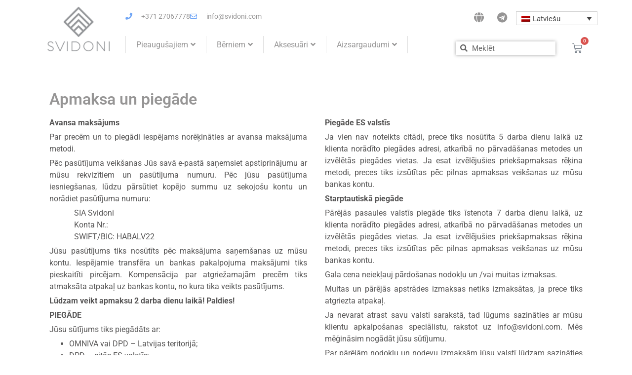

--- FILE ---
content_type: text/html; charset=UTF-8
request_url: https://svidoni.com/apmaksa-un-piegade/
body_size: 19238
content:
<!doctype html>
<html lang="lv">
<head>
	<meta charset="UTF-8">
	<meta name="viewport" content="width=device-width, initial-scale=1">
	<link rel="profile" href="https://gmpg.org/xfn/11">
	<title>Apmaksa un piegāde &#8211; Svidoni</title>
<meta name='robots' content='max-image-preview:large' />
<link rel="alternate" hreflang="lv" href="https://svidoni.com/apmaksa-un-piegade/" />
<link rel="alternate" hreflang="ru" href="https://svidoni.com/ru/%d0%be%d0%bf%d0%bb%d0%b0%d1%82%d0%b0-%d0%b8-%d0%b4%d0%be%d1%81%d1%82%d0%b0%d0%b2%d0%ba%d0%b0/" />
<link rel="alternate" hreflang="x-default" href="https://svidoni.com/apmaksa-un-piegade/" />
<link rel='dns-prefetch' href='//cdn.jsdelivr.net' />
<link rel="alternate" type="application/rss+xml" title="Svidoni&raquo; Plūsma" href="https://svidoni.com/feed/" />
<link rel="alternate" type="application/rss+xml" title="Komentāru plūsma" href="https://svidoni.com/comments/feed/" />
<link rel="alternate" title="oEmbed (JSON)" type="application/json+oembed" href="https://svidoni.com/wp-json/oembed/1.0/embed?url=https%3A%2F%2Fsvidoni.com%2Fapmaksa-un-piegade%2F" />
<link rel="alternate" title="oEmbed (XML)" type="text/xml+oembed" href="https://svidoni.com/wp-json/oembed/1.0/embed?url=https%3A%2F%2Fsvidoni.com%2Fapmaksa-un-piegade%2F&#038;format=xml" />
<style id='wp-img-auto-sizes-contain-inline-css'>
img:is([sizes=auto i],[sizes^="auto," i]){contain-intrinsic-size:3000px 1500px}
/*# sourceURL=wp-img-auto-sizes-contain-inline-css */
</style>
<style id='wp-emoji-styles-inline-css'>

	img.wp-smiley, img.emoji {
		display: inline !important;
		border: none !important;
		box-shadow: none !important;
		height: 1em !important;
		width: 1em !important;
		margin: 0 0.07em !important;
		vertical-align: -0.1em !important;
		background: none !important;
		padding: 0 !important;
	}
/*# sourceURL=wp-emoji-styles-inline-css */
</style>
<style id='classic-theme-styles-inline-css'>
/*! This file is auto-generated */
.wp-block-button__link{color:#fff;background-color:#32373c;border-radius:9999px;box-shadow:none;text-decoration:none;padding:calc(.667em + 2px) calc(1.333em + 2px);font-size:1.125em}.wp-block-file__button{background:#32373c;color:#fff;text-decoration:none}
/*# sourceURL=/wp-includes/css/classic-themes.min.css */
</style>
<style id='global-styles-inline-css'>
:root{--wp--preset--aspect-ratio--square: 1;--wp--preset--aspect-ratio--4-3: 4/3;--wp--preset--aspect-ratio--3-4: 3/4;--wp--preset--aspect-ratio--3-2: 3/2;--wp--preset--aspect-ratio--2-3: 2/3;--wp--preset--aspect-ratio--16-9: 16/9;--wp--preset--aspect-ratio--9-16: 9/16;--wp--preset--color--black: #000000;--wp--preset--color--cyan-bluish-gray: #abb8c3;--wp--preset--color--white: #ffffff;--wp--preset--color--pale-pink: #f78da7;--wp--preset--color--vivid-red: #cf2e2e;--wp--preset--color--luminous-vivid-orange: #ff6900;--wp--preset--color--luminous-vivid-amber: #fcb900;--wp--preset--color--light-green-cyan: #7bdcb5;--wp--preset--color--vivid-green-cyan: #00d084;--wp--preset--color--pale-cyan-blue: #8ed1fc;--wp--preset--color--vivid-cyan-blue: #0693e3;--wp--preset--color--vivid-purple: #9b51e0;--wp--preset--gradient--vivid-cyan-blue-to-vivid-purple: linear-gradient(135deg,rgb(6,147,227) 0%,rgb(155,81,224) 100%);--wp--preset--gradient--light-green-cyan-to-vivid-green-cyan: linear-gradient(135deg,rgb(122,220,180) 0%,rgb(0,208,130) 100%);--wp--preset--gradient--luminous-vivid-amber-to-luminous-vivid-orange: linear-gradient(135deg,rgb(252,185,0) 0%,rgb(255,105,0) 100%);--wp--preset--gradient--luminous-vivid-orange-to-vivid-red: linear-gradient(135deg,rgb(255,105,0) 0%,rgb(207,46,46) 100%);--wp--preset--gradient--very-light-gray-to-cyan-bluish-gray: linear-gradient(135deg,rgb(238,238,238) 0%,rgb(169,184,195) 100%);--wp--preset--gradient--cool-to-warm-spectrum: linear-gradient(135deg,rgb(74,234,220) 0%,rgb(151,120,209) 20%,rgb(207,42,186) 40%,rgb(238,44,130) 60%,rgb(251,105,98) 80%,rgb(254,248,76) 100%);--wp--preset--gradient--blush-light-purple: linear-gradient(135deg,rgb(255,206,236) 0%,rgb(152,150,240) 100%);--wp--preset--gradient--blush-bordeaux: linear-gradient(135deg,rgb(254,205,165) 0%,rgb(254,45,45) 50%,rgb(107,0,62) 100%);--wp--preset--gradient--luminous-dusk: linear-gradient(135deg,rgb(255,203,112) 0%,rgb(199,81,192) 50%,rgb(65,88,208) 100%);--wp--preset--gradient--pale-ocean: linear-gradient(135deg,rgb(255,245,203) 0%,rgb(182,227,212) 50%,rgb(51,167,181) 100%);--wp--preset--gradient--electric-grass: linear-gradient(135deg,rgb(202,248,128) 0%,rgb(113,206,126) 100%);--wp--preset--gradient--midnight: linear-gradient(135deg,rgb(2,3,129) 0%,rgb(40,116,252) 100%);--wp--preset--font-size--small: 13px;--wp--preset--font-size--medium: 20px;--wp--preset--font-size--large: 36px;--wp--preset--font-size--x-large: 42px;--wp--preset--spacing--20: 0.44rem;--wp--preset--spacing--30: 0.67rem;--wp--preset--spacing--40: 1rem;--wp--preset--spacing--50: 1.5rem;--wp--preset--spacing--60: 2.25rem;--wp--preset--spacing--70: 3.38rem;--wp--preset--spacing--80: 5.06rem;--wp--preset--shadow--natural: 6px 6px 9px rgba(0, 0, 0, 0.2);--wp--preset--shadow--deep: 12px 12px 50px rgba(0, 0, 0, 0.4);--wp--preset--shadow--sharp: 6px 6px 0px rgba(0, 0, 0, 0.2);--wp--preset--shadow--outlined: 6px 6px 0px -3px rgb(255, 255, 255), 6px 6px rgb(0, 0, 0);--wp--preset--shadow--crisp: 6px 6px 0px rgb(0, 0, 0);}:where(.is-layout-flex){gap: 0.5em;}:where(.is-layout-grid){gap: 0.5em;}body .is-layout-flex{display: flex;}.is-layout-flex{flex-wrap: wrap;align-items: center;}.is-layout-flex > :is(*, div){margin: 0;}body .is-layout-grid{display: grid;}.is-layout-grid > :is(*, div){margin: 0;}:where(.wp-block-columns.is-layout-flex){gap: 2em;}:where(.wp-block-columns.is-layout-grid){gap: 2em;}:where(.wp-block-post-template.is-layout-flex){gap: 1.25em;}:where(.wp-block-post-template.is-layout-grid){gap: 1.25em;}.has-black-color{color: var(--wp--preset--color--black) !important;}.has-cyan-bluish-gray-color{color: var(--wp--preset--color--cyan-bluish-gray) !important;}.has-white-color{color: var(--wp--preset--color--white) !important;}.has-pale-pink-color{color: var(--wp--preset--color--pale-pink) !important;}.has-vivid-red-color{color: var(--wp--preset--color--vivid-red) !important;}.has-luminous-vivid-orange-color{color: var(--wp--preset--color--luminous-vivid-orange) !important;}.has-luminous-vivid-amber-color{color: var(--wp--preset--color--luminous-vivid-amber) !important;}.has-light-green-cyan-color{color: var(--wp--preset--color--light-green-cyan) !important;}.has-vivid-green-cyan-color{color: var(--wp--preset--color--vivid-green-cyan) !important;}.has-pale-cyan-blue-color{color: var(--wp--preset--color--pale-cyan-blue) !important;}.has-vivid-cyan-blue-color{color: var(--wp--preset--color--vivid-cyan-blue) !important;}.has-vivid-purple-color{color: var(--wp--preset--color--vivid-purple) !important;}.has-black-background-color{background-color: var(--wp--preset--color--black) !important;}.has-cyan-bluish-gray-background-color{background-color: var(--wp--preset--color--cyan-bluish-gray) !important;}.has-white-background-color{background-color: var(--wp--preset--color--white) !important;}.has-pale-pink-background-color{background-color: var(--wp--preset--color--pale-pink) !important;}.has-vivid-red-background-color{background-color: var(--wp--preset--color--vivid-red) !important;}.has-luminous-vivid-orange-background-color{background-color: var(--wp--preset--color--luminous-vivid-orange) !important;}.has-luminous-vivid-amber-background-color{background-color: var(--wp--preset--color--luminous-vivid-amber) !important;}.has-light-green-cyan-background-color{background-color: var(--wp--preset--color--light-green-cyan) !important;}.has-vivid-green-cyan-background-color{background-color: var(--wp--preset--color--vivid-green-cyan) !important;}.has-pale-cyan-blue-background-color{background-color: var(--wp--preset--color--pale-cyan-blue) !important;}.has-vivid-cyan-blue-background-color{background-color: var(--wp--preset--color--vivid-cyan-blue) !important;}.has-vivid-purple-background-color{background-color: var(--wp--preset--color--vivid-purple) !important;}.has-black-border-color{border-color: var(--wp--preset--color--black) !important;}.has-cyan-bluish-gray-border-color{border-color: var(--wp--preset--color--cyan-bluish-gray) !important;}.has-white-border-color{border-color: var(--wp--preset--color--white) !important;}.has-pale-pink-border-color{border-color: var(--wp--preset--color--pale-pink) !important;}.has-vivid-red-border-color{border-color: var(--wp--preset--color--vivid-red) !important;}.has-luminous-vivid-orange-border-color{border-color: var(--wp--preset--color--luminous-vivid-orange) !important;}.has-luminous-vivid-amber-border-color{border-color: var(--wp--preset--color--luminous-vivid-amber) !important;}.has-light-green-cyan-border-color{border-color: var(--wp--preset--color--light-green-cyan) !important;}.has-vivid-green-cyan-border-color{border-color: var(--wp--preset--color--vivid-green-cyan) !important;}.has-pale-cyan-blue-border-color{border-color: var(--wp--preset--color--pale-cyan-blue) !important;}.has-vivid-cyan-blue-border-color{border-color: var(--wp--preset--color--vivid-cyan-blue) !important;}.has-vivid-purple-border-color{border-color: var(--wp--preset--color--vivid-purple) !important;}.has-vivid-cyan-blue-to-vivid-purple-gradient-background{background: var(--wp--preset--gradient--vivid-cyan-blue-to-vivid-purple) !important;}.has-light-green-cyan-to-vivid-green-cyan-gradient-background{background: var(--wp--preset--gradient--light-green-cyan-to-vivid-green-cyan) !important;}.has-luminous-vivid-amber-to-luminous-vivid-orange-gradient-background{background: var(--wp--preset--gradient--luminous-vivid-amber-to-luminous-vivid-orange) !important;}.has-luminous-vivid-orange-to-vivid-red-gradient-background{background: var(--wp--preset--gradient--luminous-vivid-orange-to-vivid-red) !important;}.has-very-light-gray-to-cyan-bluish-gray-gradient-background{background: var(--wp--preset--gradient--very-light-gray-to-cyan-bluish-gray) !important;}.has-cool-to-warm-spectrum-gradient-background{background: var(--wp--preset--gradient--cool-to-warm-spectrum) !important;}.has-blush-light-purple-gradient-background{background: var(--wp--preset--gradient--blush-light-purple) !important;}.has-blush-bordeaux-gradient-background{background: var(--wp--preset--gradient--blush-bordeaux) !important;}.has-luminous-dusk-gradient-background{background: var(--wp--preset--gradient--luminous-dusk) !important;}.has-pale-ocean-gradient-background{background: var(--wp--preset--gradient--pale-ocean) !important;}.has-electric-grass-gradient-background{background: var(--wp--preset--gradient--electric-grass) !important;}.has-midnight-gradient-background{background: var(--wp--preset--gradient--midnight) !important;}.has-small-font-size{font-size: var(--wp--preset--font-size--small) !important;}.has-medium-font-size{font-size: var(--wp--preset--font-size--medium) !important;}.has-large-font-size{font-size: var(--wp--preset--font-size--large) !important;}.has-x-large-font-size{font-size: var(--wp--preset--font-size--x-large) !important;}
:where(.wp-block-post-template.is-layout-flex){gap: 1.25em;}:where(.wp-block-post-template.is-layout-grid){gap: 1.25em;}
:where(.wp-block-term-template.is-layout-flex){gap: 1.25em;}:where(.wp-block-term-template.is-layout-grid){gap: 1.25em;}
:where(.wp-block-columns.is-layout-flex){gap: 2em;}:where(.wp-block-columns.is-layout-grid){gap: 2em;}
:root :where(.wp-block-pullquote){font-size: 1.5em;line-height: 1.6;}
/*# sourceURL=global-styles-inline-css */
</style>
<link rel='stylesheet' id='contact-form-7-css' href='https://svidoni.com/wp-content/plugins/contact-form-7/includes/css/styles.css?ver=6.1.4' media='all' />
<link rel='stylesheet' id='woo-shipping-dpd-baltic-css' href='https://svidoni.com/wp-content/plugins/woo-shipping-dpd-baltic/public/css/dpd-public.css?ver=1.2.89' media='all' />
<link rel='stylesheet' id='select2css-css' href='//cdn.jsdelivr.net/npm/select2@4.1.0-rc.0/dist/css/select2.min.css?ver=1.0' media='all' />
<link rel='stylesheet' id='woocommerce-layout-css' href='https://svidoni.com/wp-content/plugins/woocommerce/assets/css/woocommerce-layout.css?ver=10.3.6' media='all' />
<link rel='stylesheet' id='woocommerce-smallscreen-css' href='https://svidoni.com/wp-content/plugins/woocommerce/assets/css/woocommerce-smallscreen.css?ver=10.3.6' media='only screen and (max-width: 768px)' />
<link rel='stylesheet' id='woocommerce-general-css' href='https://svidoni.com/wp-content/plugins/woocommerce/assets/css/woocommerce.css?ver=10.3.6' media='all' />
<style id='woocommerce-inline-inline-css'>
.woocommerce form .form-row .required { visibility: visible; }
/*# sourceURL=woocommerce-inline-inline-css */
</style>
<link rel='stylesheet' id='wpml-legacy-dropdown-0-css' href='https://svidoni.com/wp-content/plugins/sitepress-multilingual-cms/templates/language-switchers/legacy-dropdown/style.min.css?ver=1' media='all' />
<link rel='stylesheet' id='brands-styles-css' href='https://svidoni.com/wp-content/plugins/woocommerce/assets/css/brands.css?ver=10.3.6' media='all' />
<link rel='stylesheet' id='hello-elementor-css' href='https://svidoni.com/wp-content/themes/hello-elementor/style.min.css?ver=3.1.0' media='all' />
<link rel='stylesheet' id='hello-elementor-theme-style-css' href='https://svidoni.com/wp-content/themes/hello-elementor/theme.min.css?ver=3.1.0' media='all' />
<link rel='stylesheet' id='hello-elementor-header-footer-css' href='https://svidoni.com/wp-content/themes/hello-elementor/header-footer.min.css?ver=3.1.0' media='all' />
<link rel='stylesheet' id='elementor-frontend-css' href='https://svidoni.com/wp-content/plugins/elementor/assets/css/frontend.min.css?ver=3.33.3' media='all' />
<link rel='stylesheet' id='elementor-post-4-css' href='https://svidoni.com/wp-content/uploads/elementor/css/post-4.css?ver=1764907271' media='all' />
<link rel='stylesheet' id='eael-general-css' href='https://svidoni.com/wp-content/plugins/essential-addons-for-elementor-lite/assets/front-end/css/view/general.min.css?ver=6.5.3' media='all' />
<link rel='stylesheet' id='eael-17-css' href='https://svidoni.com/wp-content/uploads/essential-addons-elementor/eael-17.css?ver=1647352134' media='all' />
<link rel='stylesheet' id='widget-image-css' href='https://svidoni.com/wp-content/plugins/elementor/assets/css/widget-image.min.css?ver=3.33.3' media='all' />
<link rel='stylesheet' id='widget-icon-list-css' href='https://svidoni.com/wp-content/plugins/elementor/assets/css/widget-icon-list.min.css?ver=3.33.3' media='all' />
<link rel='stylesheet' id='widget-social-icons-css' href='https://svidoni.com/wp-content/plugins/elementor/assets/css/widget-social-icons.min.css?ver=3.33.3' media='all' />
<link rel='stylesheet' id='e-apple-webkit-css' href='https://svidoni.com/wp-content/plugins/elementor/assets/css/conditionals/apple-webkit.min.css?ver=3.33.3' media='all' />
<link rel='stylesheet' id='widget-nav-menu-css' href='https://svidoni.com/wp-content/plugins/elementor-pro/assets/css/widget-nav-menu.min.css?ver=3.33.1' media='all' />
<link rel='stylesheet' id='widget-search-form-css' href='https://svidoni.com/wp-content/plugins/elementor-pro/assets/css/widget-search-form.min.css?ver=3.33.1' media='all' />
<link rel='stylesheet' id='elementor-icons-shared-0-css' href='https://svidoni.com/wp-content/plugins/elementor/assets/lib/font-awesome/css/fontawesome.min.css?ver=5.15.3' media='all' />
<link rel='stylesheet' id='elementor-icons-fa-solid-css' href='https://svidoni.com/wp-content/plugins/elementor/assets/lib/font-awesome/css/solid.min.css?ver=5.15.3' media='all' />
<link rel='stylesheet' id='widget-woocommerce-menu-cart-css' href='https://svidoni.com/wp-content/plugins/elementor-pro/assets/css/widget-woocommerce-menu-cart.min.css?ver=3.33.1' media='all' />
<link rel='stylesheet' id='widget-heading-css' href='https://svidoni.com/wp-content/plugins/elementor/assets/css/widget-heading.min.css?ver=3.33.3' media='all' />
<link rel='stylesheet' id='widget-form-css' href='https://svidoni.com/wp-content/plugins/elementor-pro/assets/css/widget-form.min.css?ver=3.33.1' media='all' />
<link rel='stylesheet' id='elementor-icons-css' href='https://svidoni.com/wp-content/plugins/elementor/assets/lib/eicons/css/elementor-icons.min.css?ver=5.44.0' media='all' />
<style id='elementor-icons-inline-css'>

		.elementor-add-new-section .elementor-add-templately-promo-button{
            background-color: #5d4fff;
            background-image: url(https://svidoni.com/wp-content/plugins/essential-addons-for-elementor-lite/assets/admin/images/templately/logo-icon.svg);
            background-repeat: no-repeat;
            background-position: center center;
            position: relative;
        }
        
		.elementor-add-new-section .elementor-add-templately-promo-button > i{
            height: 12px;
        }
        
        body .elementor-add-new-section .elementor-add-section-area-button {
            margin-left: 0;
        }

		.elementor-add-new-section .elementor-add-templately-promo-button{
            background-color: #5d4fff;
            background-image: url(https://svidoni.com/wp-content/plugins/essential-addons-for-elementor-lite/assets/admin/images/templately/logo-icon.svg);
            background-repeat: no-repeat;
            background-position: center center;
            position: relative;
        }
        
		.elementor-add-new-section .elementor-add-templately-promo-button > i{
            height: 12px;
        }
        
        body .elementor-add-new-section .elementor-add-section-area-button {
            margin-left: 0;
        }
/*# sourceURL=elementor-icons-inline-css */
</style>
<link rel='stylesheet' id='widget-spacer-css' href='https://svidoni.com/wp-content/plugins/elementor/assets/css/widget-spacer.min.css?ver=3.33.3' media='all' />
<link rel='stylesheet' id='elementor-post-240-css' href='https://svidoni.com/wp-content/uploads/elementor/css/post-240.css?ver=1764962484' media='all' />
<link rel='stylesheet' id='elementor-post-17-css' href='https://svidoni.com/wp-content/uploads/elementor/css/post-17.css?ver=1764907272' media='all' />
<link rel='stylesheet' id='elementor-post-56-css' href='https://svidoni.com/wp-content/uploads/elementor/css/post-56.css?ver=1764907272' media='all' />
<link rel='stylesheet' id='elementor-post-41-css' href='https://svidoni.com/wp-content/uploads/elementor/css/post-41.css?ver=1764907272' media='all' />
<link rel='stylesheet' id='simple-favorites-css' href='https://svidoni.com/wp-content/plugins/favorites/assets/css/favorites.css?ver=2.3.6' media='all' />
<link rel='stylesheet' id='gmwqp-stylee-css' href='https://svidoni.com/wp-content/plugins/gm-woocommerce-quote-popup//assents/css/style.css?ver=1.0.0' media='all' />
<link rel='stylesheet' id='ram-mu-styles-css' href='https://svidoni.com/wp-content/mu-plugins/assets/ram.css?ver=1764962484.9778' media='all' />
<link rel='stylesheet' id='elementor-gf-local-roboto-css' href='https://svidoni.com/wp-content/uploads/elementor/google-fonts/css/roboto.css?ver=1742436855' media='all' />
<link rel='stylesheet' id='elementor-gf-local-robotoslab-css' href='https://svidoni.com/wp-content/uploads/elementor/google-fonts/css/robotoslab.css?ver=1742436859' media='all' />
<link rel='stylesheet' id='elementor-gf-local-montserrat-css' href='https://svidoni.com/wp-content/uploads/elementor/google-fonts/css/montserrat.css?ver=1742436869' media='all' />
<link rel='stylesheet' id='elementor-icons-fa-regular-css' href='https://svidoni.com/wp-content/plugins/elementor/assets/lib/font-awesome/css/regular.min.css?ver=5.15.3' media='all' />
<link rel='stylesheet' id='elementor-icons-fa-brands-css' href='https://svidoni.com/wp-content/plugins/elementor/assets/lib/font-awesome/css/brands.min.css?ver=5.15.3' media='all' />
<script id="wpml-cookie-js-extra">
var wpml_cookies = {"wp-wpml_current_language":{"value":"lv","expires":1,"path":"/"}};
var wpml_cookies = {"wp-wpml_current_language":{"value":"lv","expires":1,"path":"/"}};
//# sourceURL=wpml-cookie-js-extra
</script>
<script src="https://svidoni.com/wp-content/plugins/sitepress-multilingual-cms/res/js/cookies/language-cookie.js?ver=486900" id="wpml-cookie-js" defer data-wp-strategy="defer"></script>
<script src="https://svidoni.com/wp-includes/js/jquery/jquery.min.js?ver=3.7.1" id="jquery-core-js"></script>
<script src="https://svidoni.com/wp-includes/js/jquery/jquery-migrate.min.js?ver=3.4.1" id="jquery-migrate-js"></script>
<script id="woo-shipping-dpd-baltic-js-extra">
var dpd = {"fe_ajax_nonce":"e3923ba7d3","ajax_url":"/wp-admin/admin-ajax.php"};
//# sourceURL=woo-shipping-dpd-baltic-js-extra
</script>
<script src="https://svidoni.com/wp-content/plugins/woo-shipping-dpd-baltic/public/js/dpd-public.js?ver=1.2.89" id="woo-shipping-dpd-baltic-js"></script>
<script src="https://svidoni.com/wp-content/plugins/woocommerce/assets/js/jquery-blockui/jquery.blockUI.min.js?ver=2.7.0-wc.10.3.6" id="wc-jquery-blockui-js" defer data-wp-strategy="defer"></script>
<script id="wc-add-to-cart-js-extra">
var wc_add_to_cart_params = {"ajax_url":"/wp-admin/admin-ajax.php","wc_ajax_url":"/?wc-ajax=%%endpoint%%","i18n_view_cart":"Apskat\u012bt grozu","cart_url":"https://svidoni.com/cart/","is_cart":"","cart_redirect_after_add":"no"};
//# sourceURL=wc-add-to-cart-js-extra
</script>
<script src="https://svidoni.com/wp-content/plugins/woocommerce/assets/js/frontend/add-to-cart.min.js?ver=10.3.6" id="wc-add-to-cart-js" defer data-wp-strategy="defer"></script>
<script src="https://svidoni.com/wp-content/plugins/woocommerce/assets/js/js-cookie/js.cookie.min.js?ver=2.1.4-wc.10.3.6" id="wc-js-cookie-js" defer data-wp-strategy="defer"></script>
<script id="woocommerce-js-extra">
var woocommerce_params = {"ajax_url":"/wp-admin/admin-ajax.php","wc_ajax_url":"/?wc-ajax=%%endpoint%%","i18n_password_show":"Show password","i18n_password_hide":"Hide password"};
//# sourceURL=woocommerce-js-extra
</script>
<script src="https://svidoni.com/wp-content/plugins/woocommerce/assets/js/frontend/woocommerce.min.js?ver=10.3.6" id="woocommerce-js" defer data-wp-strategy="defer"></script>
<script src="https://svidoni.com/wp-content/plugins/sitepress-multilingual-cms/templates/language-switchers/legacy-dropdown/script.min.js?ver=1" id="wpml-legacy-dropdown-0-js"></script>
<script id="favorites-js-extra">
var favorites_data = {"ajaxurl":"https://svidoni.com/wp-admin/admin-ajax.php","nonce":"0baac53813","favorite":"Favorite \u003Ci class=\"sf-icon-star-empty\"\u003E\u003C/i\u003E","favorited":"Favorited \u003Ci class=\"sf-icon-star-full\"\u003E\u003C/i\u003E","includecount":"","indicate_loading":"","loading_text":"Loading","loading_image":"","loading_image_active":"","loading_image_preload":"","cache_enabled":"1","button_options":{"button_type":"custom","custom_colors":false,"box_shadow":false,"include_count":false,"default":{"background_default":false,"border_default":false,"text_default":false,"icon_default":false,"count_default":false},"active":{"background_active":false,"border_active":false,"text_active":false,"icon_active":false,"count_active":false}},"authentication_modal_content":"\u003Cp\u003EPlease login to add favorites.\u003C/p\u003E\u003Cp\u003E\u003Ca href=\"#\" data-favorites-modal-close\u003EDismiss this notice\u003C/a\u003E\u003C/p\u003E","authentication_redirect":"","dev_mode":"","logged_in":"","user_id":"0","authentication_redirect_url":"https://svidoni.com/wp-login.php"};
//# sourceURL=favorites-js-extra
</script>
<script src="https://svidoni.com/wp-content/plugins/favorites/assets/js/favorites.min.js?ver=2.3.6" id="favorites-js"></script>
<link rel="https://api.w.org/" href="https://svidoni.com/wp-json/" /><link rel="alternate" title="JSON" type="application/json" href="https://svidoni.com/wp-json/wp/v2/pages/240" /><link rel="EditURI" type="application/rsd+xml" title="RSD" href="https://svidoni.com/xmlrpc.php?rsd" />
<meta name="generator" content="WordPress 6.9" />
<meta name="generator" content="WooCommerce 10.3.6" />
<link rel="canonical" href="https://svidoni.com/apmaksa-un-piegade/" />
<link rel='shortlink' href='https://svidoni.com/?p=240' />
<meta name="generator" content="WPML ver:4.8.6 stt:31,45;" />
	<script>

					        // jQuery(document).on( 'change', '.wc_payment_methods input[name="payment_method"]', function() {
				// 	jQuery('body').trigger('update_checkout');
				// });
					</script>
				<noscript><style>.woocommerce-product-gallery{ opacity: 1 !important; }</style></noscript>
	<meta name="generator" content="Elementor 3.33.3; features: additional_custom_breakpoints; settings: css_print_method-external, google_font-enabled, font_display-auto">
			<style>
				.e-con.e-parent:nth-of-type(n+4):not(.e-lazyloaded):not(.e-no-lazyload),
				.e-con.e-parent:nth-of-type(n+4):not(.e-lazyloaded):not(.e-no-lazyload) * {
					background-image: none !important;
				}
				@media screen and (max-height: 1024px) {
					.e-con.e-parent:nth-of-type(n+3):not(.e-lazyloaded):not(.e-no-lazyload),
					.e-con.e-parent:nth-of-type(n+3):not(.e-lazyloaded):not(.e-no-lazyload) * {
						background-image: none !important;
					}
				}
				@media screen and (max-height: 640px) {
					.e-con.e-parent:nth-of-type(n+2):not(.e-lazyloaded):not(.e-no-lazyload),
					.e-con.e-parent:nth-of-type(n+2):not(.e-lazyloaded):not(.e-no-lazyload) * {
						background-image: none !important;
					}
				}
			</style>
			<link rel="icon" href="https://svidoni.com/wp-content/uploads/2022/02/dfdfd-100x100.png" sizes="32x32" />
<link rel="icon" href="https://svidoni.com/wp-content/uploads/2022/02/dfdfd-235x235.png" sizes="192x192" />
<link rel="apple-touch-icon" href="https://svidoni.com/wp-content/uploads/2022/02/dfdfd-235x235.png" />
<meta name="msapplication-TileImage" content="https://svidoni.com/wp-content/uploads/2022/02/dfdfd.png" />
</head>
<body class="wp-singular page-template-default page page-id-240 wp-custom-logo wp-theme-hello-elementor theme-hello-elementor woocommerce-no-js elementor-default elementor-kit-4 elementor-page elementor-page-240 elementor-page-41">


<a class="skip-link screen-reader-text" href="#content">Skip to content</a>

		<header data-elementor-type="header" data-elementor-id="17" class="elementor elementor-17 elementor-location-header" data-elementor-post-type="elementor_library">
					<section data-particle_enable="false" data-particle-mobile-disabled="false" class="elementor-section elementor-top-section elementor-element elementor-element-401107d6 elementor-section-content-middle elementor-section-boxed elementor-section-height-default elementor-section-height-default" data-id="401107d6" data-element_type="section">
						<div class="elementor-container elementor-column-gap-no">
					<div class="elementor-column elementor-col-50 elementor-top-column elementor-element elementor-element-6679645 sitelogo" data-id="6679645" data-element_type="column">
			<div class="elementor-widget-wrap elementor-element-populated">
						<div class="elementor-element elementor-element-5c2262b elementor-widget elementor-widget-theme-site-logo elementor-widget-image" data-id="5c2262b" data-element_type="widget" data-widget_type="theme-site-logo.default">
				<div class="elementor-widget-container">
											<a href="https://svidoni.com">
			<img fetchpriority="high" width="388" height="297" src="https://svidoni.com/wp-content/uploads/2022/02/dfdfd.png" class="attachment-full size-full wp-image-46" alt="" srcset="https://svidoni.com/wp-content/uploads/2022/02/dfdfd.png 388w, https://svidoni.com/wp-content/uploads/2022/02/dfdfd-100x77.png 100w, https://svidoni.com/wp-content/uploads/2022/02/dfdfd-300x230.png 300w" sizes="(max-width: 388px) 100vw, 388px" />				</a>
											</div>
				</div>
					</div>
		</div>
				<div class="elementor-column elementor-col-50 elementor-top-column elementor-element elementor-element-b580637" data-id="b580637" data-element_type="column">
			<div class="elementor-widget-wrap elementor-element-populated">
						<section data-particle_enable="false" data-particle-mobile-disabled="false" class="elementor-section elementor-inner-section elementor-element elementor-element-54325a6 elementor-section-height-min-height ikonas elementor-section-boxed elementor-section-height-default" data-id="54325a6" data-element_type="section">
						<div class="elementor-container elementor-column-gap-no">
					<div class="elementor-column elementor-col-33 elementor-inner-column elementor-element elementor-element-1b8300d elementor-hidden-mobile" data-id="1b8300d" data-element_type="column">
			<div class="elementor-widget-wrap elementor-element-populated">
						<div class="elementor-element elementor-element-6122888e elementor-icon-list--layout-inline elementor-mobile-align-center elementor-hidden-phone elementor-align-left elementor-list-item-link-full_width elementor-widget elementor-widget-icon-list" data-id="6122888e" data-element_type="widget" data-widget_type="icon-list.default">
				<div class="elementor-widget-container">
							<ul class="elementor-icon-list-items elementor-inline-items">
							<li class="elementor-icon-list-item elementor-inline-item">
											<span class="elementor-icon-list-icon">
							<i aria-hidden="true" class="fas fa-phone"></i>						</span>
										<span class="elementor-icon-list-text">+371 27067778</span>
									</li>
								<li class="elementor-icon-list-item elementor-inline-item">
											<span class="elementor-icon-list-icon">
							<i aria-hidden="true" class="far fa-envelope"></i>						</span>
										<span class="elementor-icon-list-text">info@svidoni.com</span>
									</li>
						</ul>
						</div>
				</div>
					</div>
		</div>
				<div class="elementor-column elementor-col-33 elementor-inner-column elementor-element elementor-element-2c6026d elementor-hidden-mobile" data-id="2c6026d" data-element_type="column">
			<div class="elementor-widget-wrap elementor-element-populated">
						<div class="elementor-element elementor-element-f29a2fc e-grid-align-right elementor-shape-rounded elementor-grid-0 elementor-widget elementor-widget-social-icons" data-id="f29a2fc" data-element_type="widget" data-widget_type="social-icons.default">
				<div class="elementor-widget-container">
							<div class="elementor-social-icons-wrapper elementor-grid" role="list">
							<span class="elementor-grid-item" role="listitem">
					<a class="elementor-icon elementor-social-icon elementor-social-icon-globe elementor-repeater-item-c4e3b03" href="https://www.vakcinrealitate.org/" target="_blank">
						<span class="elementor-screen-only">Globe</span>
						<i aria-hidden="true" class="fas fa-globe"></i>					</a>
				</span>
							<span class="elementor-grid-item" role="listitem">
					<a class="elementor-icon elementor-social-icon elementor-social-icon-telegram elementor-repeater-item-da45633" href="https://t.me/vakcinrealitate" target="_blank">
						<span class="elementor-screen-only">Telegram</span>
						<i aria-hidden="true" class="fab fa-telegram"></i>					</a>
				</span>
					</div>
						</div>
				</div>
					</div>
		</div>
				<div class="elementor-column elementor-col-33 elementor-inner-column elementor-element elementor-element-b53e138 flag" data-id="b53e138" data-element_type="column">
			<div class="elementor-widget-wrap elementor-element-populated">
						<div class="elementor-element elementor-element-015d09b elementor-widget elementor-widget-shortcode" data-id="015d09b" data-element_type="widget" data-widget_type="shortcode.default">
				<div class="elementor-widget-container">
							<div class="elementor-shortcode">
<div
	 class="wpml-ls-statics-shortcode_actions wpml-ls wpml-ls-legacy-dropdown js-wpml-ls-legacy-dropdown">
	<ul role="menu">

		<li role="none" tabindex="0" class="wpml-ls-slot-shortcode_actions wpml-ls-item wpml-ls-item-lv wpml-ls-current-language wpml-ls-first-item wpml-ls-item-legacy-dropdown">
			<a href="#" class="js-wpml-ls-item-toggle wpml-ls-item-toggle" role="menuitem" title="Switch to Latviešu">
                                                    <img
            class="wpml-ls-flag"
            src="https://svidoni.com/wp-content/plugins/sitepress-multilingual-cms/res/flags/lv.png"
            alt=""
            width=18
            height=12
    /><span class="wpml-ls-native" role="menuitem">Latviešu</span></a>

			<ul class="wpml-ls-sub-menu" role="menu">
				
					<li class="wpml-ls-slot-shortcode_actions wpml-ls-item wpml-ls-item-ru wpml-ls-last-item" role="none">
						<a href="https://svidoni.com/ru/%d0%be%d0%bf%d0%bb%d0%b0%d1%82%d0%b0-%d0%b8-%d0%b4%d0%be%d1%81%d1%82%d0%b0%d0%b2%d0%ba%d0%b0/" class="wpml-ls-link" role="menuitem" aria-label="Switch to Русский" title="Switch to Русский">
                                                                <img
            class="wpml-ls-flag"
            src="https://svidoni.com/wp-content/plugins/sitepress-multilingual-cms/res/flags/ru.png"
            alt=""
            width=18
            height=12
    /><span class="wpml-ls-native" lang="ru">Русский</span></a>
					</li>

							</ul>

		</li>

	</ul>
</div>
</div>
						</div>
				</div>
					</div>
		</div>
					</div>
		</section>
				<section data-particle_enable="false" data-particle-mobile-disabled="false" class="elementor-section elementor-inner-section elementor-element elementor-element-ee8b05f hamb elementor-section-boxed elementor-section-height-default elementor-section-height-default" data-id="ee8b05f" data-element_type="section">
						<div class="elementor-container elementor-column-gap-no">
					<div class="elementor-column elementor-col-33 elementor-inner-column elementor-element elementor-element-4d4fc62 hamburger" data-id="4d4fc62" data-element_type="column">
			<div class="elementor-widget-wrap elementor-element-populated">
						<div class="elementor-element elementor-element-1527879 eael_advanced_menu_hamburger_disable_selected_menu_hide elementor-hidden-tablet elementor-hidden-mobile eael-advanced-menu-hamburger-align-right eael-hamburger--tablet elementor-widget elementor-widget-eael-advanced-menu" data-id="1527879" data-element_type="widget" data-widget_type="eael-advanced-menu.default">
				<div class="elementor-widget-container">
					<style>
                        @media screen and (max-width: 1024px) {
                            .eael-hamburger--tablet {
                                .eael-advanced-menu-horizontal,
                                .eael-advanced-menu-vertical {
                                    display: none;
                                }
                            }
                            .eael-hamburger--tablet {
                                .eael-advanced-menu-container .eael-advanced-menu-toggle {
                                    display: block;
                                }
                            }
                        }
                    </style>            <div data-hamburger-icon="&lt;i aria-hidden=&quot;true&quot; class=&quot;fas fa-bars&quot;&gt;&lt;/i&gt;" data-indicator-class="&lt;i aria-hidden=&quot;true&quot; class=&quot;fas fa-angle-down&quot;&gt;&lt;/i&gt;" data-dropdown-indicator-class="&lt;i aria-hidden=&quot;true&quot; class=&quot;fas fa-angle-down&quot;&gt;&lt;/i&gt;" class="eael-advanced-menu-container eael-advanced-menu-align-left eael-advanced-menu-dropdown-align-left" data-hamburger-breakpoints="{&quot;mobile&quot;:&quot;Mobile Portrait (&gt; 767px)&quot;,&quot;tablet&quot;:&quot;Tablet Portrait (&gt; 1024px)&quot;,&quot;desktop&quot;:&quot;Desktop (&gt; 2400px)&quot;,&quot;none&quot;:&quot;None&quot;}" data-hamburger-device="tablet">
                <ul id="menu-menu" class="eael-advanced-menu eael-advanced-menu-dropdown-animate-to-top eael-advanced-menu-indicator eael-advanced-menu-horizontal"><li id="menu-item-111" class="menu-item menu-item-type-taxonomy menu-item-object-product_cat menu-item-has-children menu-item-111"><a href="https://svidoni.com/product-category/adults/">Pieaugušajiem</a>
<ul class="sub-menu">
	<li id="menu-item-112" class="menu-item menu-item-type-taxonomy menu-item-object-product_cat menu-item-has-children menu-item-112"><a href="https://svidoni.com/product-category/adults/women/">Sievietēm</a>
	<ul class="sub-menu">
		<li id="menu-item-113" class="menu-item menu-item-type-taxonomy menu-item-object-product_cat menu-item-113"><a href="https://svidoni.com/product-category/adults/women/cepures-sievietem/">Cepures</a></li>
		<li id="menu-item-114" class="menu-item menu-item-type-taxonomy menu-item-object-product_cat menu-item-114"><a href="https://svidoni.com/product-category/adults/women/dzemperi-sievietem/">Džemperi</a></li>
		<li id="menu-item-115" class="menu-item menu-item-type-taxonomy menu-item-object-product_cat menu-item-115"><a href="https://svidoni.com/product-category/adults/women/t-krekli-sievietem/">T-krekli</a></li>
		<li id="menu-item-116" class="menu-item menu-item-type-taxonomy menu-item-object-product_cat menu-item-116"><a href="https://svidoni.com/product-category/adults/women/vedera-aizsargi/">Vēdera aizsargi topošajām māmiņām</a></li>
	</ul>
</li>
	<li id="menu-item-117" class="menu-item menu-item-type-taxonomy menu-item-object-product_cat menu-item-has-children menu-item-117"><a href="https://svidoni.com/product-category/adults/men/">Vīriešiem</a>
	<ul class="sub-menu">
		<li id="menu-item-118" class="menu-item menu-item-type-taxonomy menu-item-object-product_cat menu-item-118"><a href="https://svidoni.com/product-category/adults/men/apaksvela-viriesiem/">Apakšveļa</a></li>
		<li id="menu-item-119" class="menu-item menu-item-type-taxonomy menu-item-object-product_cat menu-item-119"><a href="https://svidoni.com/product-category/adults/men/cepures-viriesiem/">Cepures</a></li>
		<li id="menu-item-120" class="menu-item menu-item-type-taxonomy menu-item-object-product_cat menu-item-120"><a href="https://svidoni.com/product-category/adults/men/dzemperi-viriesiem/">Džemperi</a></li>
		<li id="menu-item-121" class="menu-item menu-item-type-taxonomy menu-item-object-product_cat menu-item-121"><a href="https://svidoni.com/product-category/adults/men/t-krekli-viriesiem/">T-krekli</a></li>
	</ul>
</li>
</ul>
</li>
<li id="menu-item-108" class="menu-item menu-item-type-taxonomy menu-item-object-product_cat menu-item-has-children menu-item-108"><a href="https://svidoni.com/product-category/children/">Bērniem</a>
<ul class="sub-menu">
	<li id="menu-item-109" class="menu-item menu-item-type-taxonomy menu-item-object-product_cat menu-item-109"><a href="https://svidoni.com/product-category/children/cepures-berniem/">Cepures</a></li>
	<li id="menu-item-110" class="menu-item menu-item-type-taxonomy menu-item-object-product_cat menu-item-110"><a href="https://svidoni.com/product-category/children/t-krekli-berniem/">T-krekli</a></li>
</ul>
</li>
<li id="menu-item-127" class="menu-item menu-item-type-taxonomy menu-item-object-product_cat menu-item-has-children menu-item-127"><a href="https://svidoni.com/product-category/aksesuari/">Aksesuāri</a>
<ul class="sub-menu">
	<li id="menu-item-128" class="menu-item menu-item-type-taxonomy menu-item-object-product_cat menu-item-128"><a href="https://svidoni.com/product-category/aksesuari/aizsargsomas/">Datora un planšetes aizsargsomas</a></li>
	<li id="menu-item-129" class="menu-item menu-item-type-taxonomy menu-item-object-product_cat menu-item-129"><a href="https://svidoni.com/product-category/aksesuari/aizsargmaki/">Mobilo tālruņu aizsargmaki</a></li>
</ul>
</li>
<li id="menu-item-122" class="menu-item menu-item-type-taxonomy menu-item-object-product_cat menu-item-has-children menu-item-122"><a href="https://svidoni.com/product-category/aizsargaudumi/">Aizsargaudumi</a>
<ul class="sub-menu">
	<li id="menu-item-123" class="menu-item menu-item-type-taxonomy menu-item-object-product_cat menu-item-123"><a href="https://svidoni.com/product-category/aizsargaudumi/aizkari/">Aizkari</a></li>
	<li id="menu-item-124" class="menu-item menu-item-type-taxonomy menu-item-object-product_cat menu-item-124"><a href="https://svidoni.com/product-category/aizsargaudumi/apgerba-susanai/">Apģērba šūšanai</a></li>
	<li id="menu-item-125" class="menu-item menu-item-type-taxonomy menu-item-object-product_cat menu-item-125"><a href="https://svidoni.com/product-category/aizsargaudumi/baldahins/">Baldahīns</a></li>
	<li id="menu-item-126" class="menu-item menu-item-type-taxonomy menu-item-object-product_cat menu-item-126"><a href="https://svidoni.com/product-category/aizsargaudumi/gultas-velai/">Gultas veļai</a></li>
</ul>
</li>
</ul>                <button class="eael-advanced-menu-toggle">
                    <i aria-hidden="true" class="fas fa-bars"></i>                </button>
            </div>
            				</div>
				</div>
				<div class="elementor-element elementor-element-caf8642 elementor-nav-menu__align-end elementor-nav-menu--stretch elementor-hidden-desktop elementor-nav-menu--dropdown-tablet elementor-nav-menu__text-align-aside elementor-nav-menu--toggle elementor-nav-menu--burger elementor-widget elementor-widget-nav-menu" data-id="caf8642" data-element_type="widget" data-settings="{&quot;full_width&quot;:&quot;stretch&quot;,&quot;_animation&quot;:&quot;none&quot;,&quot;layout&quot;:&quot;horizontal&quot;,&quot;submenu_icon&quot;:{&quot;value&quot;:&quot;&lt;i class=\&quot;fas fa-caret-down\&quot; aria-hidden=\&quot;true\&quot;&gt;&lt;\/i&gt;&quot;,&quot;library&quot;:&quot;fa-solid&quot;},&quot;toggle&quot;:&quot;burger&quot;}" data-widget_type="nav-menu.default">
				<div class="elementor-widget-container">
								<nav aria-label="Menu" class="elementor-nav-menu--main elementor-nav-menu__container elementor-nav-menu--layout-horizontal e--pointer-underline e--animation-grow">
				<ul id="menu-1-caf8642" class="elementor-nav-menu"><li class="menu-item menu-item-type-taxonomy menu-item-object-product_cat menu-item-has-children menu-item-111"><a href="https://svidoni.com/product-category/adults/" class="elementor-item">Pieaugušajiem</a>
<ul class="sub-menu elementor-nav-menu--dropdown">
	<li class="menu-item menu-item-type-taxonomy menu-item-object-product_cat menu-item-has-children menu-item-112"><a href="https://svidoni.com/product-category/adults/women/" class="elementor-sub-item">Sievietēm</a>
	<ul class="sub-menu elementor-nav-menu--dropdown">
		<li class="menu-item menu-item-type-taxonomy menu-item-object-product_cat menu-item-113"><a href="https://svidoni.com/product-category/adults/women/cepures-sievietem/" class="elementor-sub-item">Cepures</a></li>
		<li class="menu-item menu-item-type-taxonomy menu-item-object-product_cat menu-item-114"><a href="https://svidoni.com/product-category/adults/women/dzemperi-sievietem/" class="elementor-sub-item">Džemperi</a></li>
		<li class="menu-item menu-item-type-taxonomy menu-item-object-product_cat menu-item-115"><a href="https://svidoni.com/product-category/adults/women/t-krekli-sievietem/" class="elementor-sub-item">T-krekli</a></li>
		<li class="menu-item menu-item-type-taxonomy menu-item-object-product_cat menu-item-116"><a href="https://svidoni.com/product-category/adults/women/vedera-aizsargi/" class="elementor-sub-item">Vēdera aizsargi topošajām māmiņām</a></li>
	</ul>
</li>
	<li class="menu-item menu-item-type-taxonomy menu-item-object-product_cat menu-item-has-children menu-item-117"><a href="https://svidoni.com/product-category/adults/men/" class="elementor-sub-item">Vīriešiem</a>
	<ul class="sub-menu elementor-nav-menu--dropdown">
		<li class="menu-item menu-item-type-taxonomy menu-item-object-product_cat menu-item-118"><a href="https://svidoni.com/product-category/adults/men/apaksvela-viriesiem/" class="elementor-sub-item">Apakšveļa</a></li>
		<li class="menu-item menu-item-type-taxonomy menu-item-object-product_cat menu-item-119"><a href="https://svidoni.com/product-category/adults/men/cepures-viriesiem/" class="elementor-sub-item">Cepures</a></li>
		<li class="menu-item menu-item-type-taxonomy menu-item-object-product_cat menu-item-120"><a href="https://svidoni.com/product-category/adults/men/dzemperi-viriesiem/" class="elementor-sub-item">Džemperi</a></li>
		<li class="menu-item menu-item-type-taxonomy menu-item-object-product_cat menu-item-121"><a href="https://svidoni.com/product-category/adults/men/t-krekli-viriesiem/" class="elementor-sub-item">T-krekli</a></li>
	</ul>
</li>
</ul>
</li>
<li class="menu-item menu-item-type-taxonomy menu-item-object-product_cat menu-item-has-children menu-item-108"><a href="https://svidoni.com/product-category/children/" class="elementor-item">Bērniem</a>
<ul class="sub-menu elementor-nav-menu--dropdown">
	<li class="menu-item menu-item-type-taxonomy menu-item-object-product_cat menu-item-109"><a href="https://svidoni.com/product-category/children/cepures-berniem/" class="elementor-sub-item">Cepures</a></li>
	<li class="menu-item menu-item-type-taxonomy menu-item-object-product_cat menu-item-110"><a href="https://svidoni.com/product-category/children/t-krekli-berniem/" class="elementor-sub-item">T-krekli</a></li>
</ul>
</li>
<li class="menu-item menu-item-type-taxonomy menu-item-object-product_cat menu-item-has-children menu-item-127"><a href="https://svidoni.com/product-category/aksesuari/" class="elementor-item">Aksesuāri</a>
<ul class="sub-menu elementor-nav-menu--dropdown">
	<li class="menu-item menu-item-type-taxonomy menu-item-object-product_cat menu-item-128"><a href="https://svidoni.com/product-category/aksesuari/aizsargsomas/" class="elementor-sub-item">Datora un planšetes aizsargsomas</a></li>
	<li class="menu-item menu-item-type-taxonomy menu-item-object-product_cat menu-item-129"><a href="https://svidoni.com/product-category/aksesuari/aizsargmaki/" class="elementor-sub-item">Mobilo tālruņu aizsargmaki</a></li>
</ul>
</li>
<li class="menu-item menu-item-type-taxonomy menu-item-object-product_cat menu-item-has-children menu-item-122"><a href="https://svidoni.com/product-category/aizsargaudumi/" class="elementor-item">Aizsargaudumi</a>
<ul class="sub-menu elementor-nav-menu--dropdown">
	<li class="menu-item menu-item-type-taxonomy menu-item-object-product_cat menu-item-123"><a href="https://svidoni.com/product-category/aizsargaudumi/aizkari/" class="elementor-sub-item">Aizkari</a></li>
	<li class="menu-item menu-item-type-taxonomy menu-item-object-product_cat menu-item-124"><a href="https://svidoni.com/product-category/aizsargaudumi/apgerba-susanai/" class="elementor-sub-item">Apģērba šūšanai</a></li>
	<li class="menu-item menu-item-type-taxonomy menu-item-object-product_cat menu-item-125"><a href="https://svidoni.com/product-category/aizsargaudumi/baldahins/" class="elementor-sub-item">Baldahīns</a></li>
	<li class="menu-item menu-item-type-taxonomy menu-item-object-product_cat menu-item-126"><a href="https://svidoni.com/product-category/aizsargaudumi/gultas-velai/" class="elementor-sub-item">Gultas veļai</a></li>
</ul>
</li>
</ul>			</nav>
					<div class="elementor-menu-toggle" role="button" tabindex="0" aria-label="Menu Toggle" aria-expanded="false">
			<i aria-hidden="true" role="presentation" class="elementor-menu-toggle__icon--open eicon-menu-bar"></i><i aria-hidden="true" role="presentation" class="elementor-menu-toggle__icon--close eicon-close"></i>		</div>
					<nav class="elementor-nav-menu--dropdown elementor-nav-menu__container" aria-hidden="true">
				<ul id="menu-2-caf8642" class="elementor-nav-menu"><li class="menu-item menu-item-type-taxonomy menu-item-object-product_cat menu-item-has-children menu-item-111"><a href="https://svidoni.com/product-category/adults/" class="elementor-item" tabindex="-1">Pieaugušajiem</a>
<ul class="sub-menu elementor-nav-menu--dropdown">
	<li class="menu-item menu-item-type-taxonomy menu-item-object-product_cat menu-item-has-children menu-item-112"><a href="https://svidoni.com/product-category/adults/women/" class="elementor-sub-item" tabindex="-1">Sievietēm</a>
	<ul class="sub-menu elementor-nav-menu--dropdown">
		<li class="menu-item menu-item-type-taxonomy menu-item-object-product_cat menu-item-113"><a href="https://svidoni.com/product-category/adults/women/cepures-sievietem/" class="elementor-sub-item" tabindex="-1">Cepures</a></li>
		<li class="menu-item menu-item-type-taxonomy menu-item-object-product_cat menu-item-114"><a href="https://svidoni.com/product-category/adults/women/dzemperi-sievietem/" class="elementor-sub-item" tabindex="-1">Džemperi</a></li>
		<li class="menu-item menu-item-type-taxonomy menu-item-object-product_cat menu-item-115"><a href="https://svidoni.com/product-category/adults/women/t-krekli-sievietem/" class="elementor-sub-item" tabindex="-1">T-krekli</a></li>
		<li class="menu-item menu-item-type-taxonomy menu-item-object-product_cat menu-item-116"><a href="https://svidoni.com/product-category/adults/women/vedera-aizsargi/" class="elementor-sub-item" tabindex="-1">Vēdera aizsargi topošajām māmiņām</a></li>
	</ul>
</li>
	<li class="menu-item menu-item-type-taxonomy menu-item-object-product_cat menu-item-has-children menu-item-117"><a href="https://svidoni.com/product-category/adults/men/" class="elementor-sub-item" tabindex="-1">Vīriešiem</a>
	<ul class="sub-menu elementor-nav-menu--dropdown">
		<li class="menu-item menu-item-type-taxonomy menu-item-object-product_cat menu-item-118"><a href="https://svidoni.com/product-category/adults/men/apaksvela-viriesiem/" class="elementor-sub-item" tabindex="-1">Apakšveļa</a></li>
		<li class="menu-item menu-item-type-taxonomy menu-item-object-product_cat menu-item-119"><a href="https://svidoni.com/product-category/adults/men/cepures-viriesiem/" class="elementor-sub-item" tabindex="-1">Cepures</a></li>
		<li class="menu-item menu-item-type-taxonomy menu-item-object-product_cat menu-item-120"><a href="https://svidoni.com/product-category/adults/men/dzemperi-viriesiem/" class="elementor-sub-item" tabindex="-1">Džemperi</a></li>
		<li class="menu-item menu-item-type-taxonomy menu-item-object-product_cat menu-item-121"><a href="https://svidoni.com/product-category/adults/men/t-krekli-viriesiem/" class="elementor-sub-item" tabindex="-1">T-krekli</a></li>
	</ul>
</li>
</ul>
</li>
<li class="menu-item menu-item-type-taxonomy menu-item-object-product_cat menu-item-has-children menu-item-108"><a href="https://svidoni.com/product-category/children/" class="elementor-item" tabindex="-1">Bērniem</a>
<ul class="sub-menu elementor-nav-menu--dropdown">
	<li class="menu-item menu-item-type-taxonomy menu-item-object-product_cat menu-item-109"><a href="https://svidoni.com/product-category/children/cepures-berniem/" class="elementor-sub-item" tabindex="-1">Cepures</a></li>
	<li class="menu-item menu-item-type-taxonomy menu-item-object-product_cat menu-item-110"><a href="https://svidoni.com/product-category/children/t-krekli-berniem/" class="elementor-sub-item" tabindex="-1">T-krekli</a></li>
</ul>
</li>
<li class="menu-item menu-item-type-taxonomy menu-item-object-product_cat menu-item-has-children menu-item-127"><a href="https://svidoni.com/product-category/aksesuari/" class="elementor-item" tabindex="-1">Aksesuāri</a>
<ul class="sub-menu elementor-nav-menu--dropdown">
	<li class="menu-item menu-item-type-taxonomy menu-item-object-product_cat menu-item-128"><a href="https://svidoni.com/product-category/aksesuari/aizsargsomas/" class="elementor-sub-item" tabindex="-1">Datora un planšetes aizsargsomas</a></li>
	<li class="menu-item menu-item-type-taxonomy menu-item-object-product_cat menu-item-129"><a href="https://svidoni.com/product-category/aksesuari/aizsargmaki/" class="elementor-sub-item" tabindex="-1">Mobilo tālruņu aizsargmaki</a></li>
</ul>
</li>
<li class="menu-item menu-item-type-taxonomy menu-item-object-product_cat menu-item-has-children menu-item-122"><a href="https://svidoni.com/product-category/aizsargaudumi/" class="elementor-item" tabindex="-1">Aizsargaudumi</a>
<ul class="sub-menu elementor-nav-menu--dropdown">
	<li class="menu-item menu-item-type-taxonomy menu-item-object-product_cat menu-item-123"><a href="https://svidoni.com/product-category/aizsargaudumi/aizkari/" class="elementor-sub-item" tabindex="-1">Aizkari</a></li>
	<li class="menu-item menu-item-type-taxonomy menu-item-object-product_cat menu-item-124"><a href="https://svidoni.com/product-category/aizsargaudumi/apgerba-susanai/" class="elementor-sub-item" tabindex="-1">Apģērba šūšanai</a></li>
	<li class="menu-item menu-item-type-taxonomy menu-item-object-product_cat menu-item-125"><a href="https://svidoni.com/product-category/aizsargaudumi/baldahins/" class="elementor-sub-item" tabindex="-1">Baldahīns</a></li>
	<li class="menu-item menu-item-type-taxonomy menu-item-object-product_cat menu-item-126"><a href="https://svidoni.com/product-category/aizsargaudumi/gultas-velai/" class="elementor-sub-item" tabindex="-1">Gultas veļai</a></li>
</ul>
</li>
</ul>			</nav>
						</div>
				</div>
					</div>
		</div>
				<div class="elementor-column elementor-col-33 elementor-inner-column elementor-element elementor-element-68bd9d7 search-x" data-id="68bd9d7" data-element_type="column">
			<div class="elementor-widget-wrap elementor-element-populated">
						<div class="elementor-element elementor-element-cd4f766 elementor-search-form--skin-minimal elementor-hidden-mobile elementor-widget elementor-widget-search-form" data-id="cd4f766" data-element_type="widget" data-settings="{&quot;skin&quot;:&quot;minimal&quot;}" data-widget_type="search-form.default">
				<div class="elementor-widget-container">
							<search role="search">
			<form class="elementor-search-form" action="https://svidoni.com" method="get">
												<div class="elementor-search-form__container">
					<label class="elementor-screen-only" for="elementor-search-form-cd4f766">Search</label>

											<div class="elementor-search-form__icon">
							<i aria-hidden="true" class="fas fa-search"></i>							<span class="elementor-screen-only">Search</span>
						</div>
					
					<input id="elementor-search-form-cd4f766" placeholder="Meklēt" class="elementor-search-form__input" type="search" name="s" value="">
					<input type='hidden' name='lang' value='lv' />
					
									</div>
			</form>
		</search>
						</div>
				</div>
					</div>
		</div>
				<div class="elementor-column elementor-col-33 elementor-inner-column elementor-element elementor-element-9448219 grozs" data-id="9448219" data-element_type="column">
			<div class="elementor-widget-wrap elementor-element-populated">
						<div class="elementor-element elementor-element-6927b9b elementor-menu-cart--cart-type-mini-cart toggle-icon--cart-medium elementor-menu-cart--items-indicator-bubble elementor-menu-cart--show-remove-button-yes elementor-widget elementor-widget-woocommerce-menu-cart" data-id="6927b9b" data-element_type="widget" data-settings="{&quot;cart_type&quot;:&quot;mini-cart&quot;,&quot;open_cart&quot;:&quot;click&quot;,&quot;automatically_open_cart&quot;:&quot;no&quot;}" data-widget_type="woocommerce-menu-cart.default">
				<div class="elementor-widget-container">
							<div class="elementor-menu-cart__wrapper">
							<div class="elementor-menu-cart__toggle_wrapper">
					<div class="elementor-menu-cart__container elementor-lightbox" aria-hidden="true">
						<div class="elementor-menu-cart__main" aria-hidden="true">
									<div class="elementor-menu-cart__close-button">
					</div>
									<div class="widget_shopping_cart_content">
															</div>
						</div>
					</div>
							<div class="elementor-menu-cart__toggle elementor-button-wrapper">
			<a id="elementor-menu-cart__toggle_button" href="#" class="elementor-menu-cart__toggle_button elementor-button elementor-size-sm" aria-expanded="false">
				<span class="elementor-button-text"><span class="woocommerce-Price-amount amount"><bdi>0.00<span class="woocommerce-Price-currencySymbol">&euro;</span></bdi></span></span>
				<span class="elementor-button-icon">
					<span class="elementor-button-icon-qty" data-counter="0">0</span>
					<i class="eicon-cart-medium"></i>					<span class="elementor-screen-only">Cart</span>
				</span>
			</a>
		</div>
						</div>
					</div> <!-- close elementor-menu-cart__wrapper -->
						</div>
				</div>
					</div>
		</div>
					</div>
		</section>
					</div>
		</div>
					</div>
		</section>
				</header>
				<div data-elementor-type="single-page" data-elementor-id="41" class="elementor elementor-41 elementor-location-single post-240 page type-page status-publish hentry" data-elementor-post-type="elementor_library">
					<section data-particle_enable="false" data-particle-mobile-disabled="false" class="elementor-section elementor-top-section elementor-element elementor-element-6fdb6e60 elementor-section-boxed elementor-section-height-default elementor-section-height-default" data-id="6fdb6e60" data-element_type="section">
						<div class="elementor-container elementor-column-gap-no">
					<div class="elementor-column elementor-col-100 elementor-top-column elementor-element elementor-element-40d342cb" data-id="40d342cb" data-element_type="column">
			<div class="elementor-widget-wrap elementor-element-populated">
						<div class="elementor-element elementor-element-69cdf354 elementor-widget elementor-widget-theme-post-content" data-id="69cdf354" data-element_type="widget" data-widget_type="theme-post-content.default">
				<div class="elementor-widget-container">
							<div data-elementor-type="wp-page" data-elementor-id="240" class="elementor elementor-240" data-elementor-post-type="page">
						<section data-particle_enable="false" data-particle-mobile-disabled="false" class="elementor-section elementor-top-section elementor-element elementor-element-f55a44e elementor-section-boxed elementor-section-height-default elementor-section-height-default" data-id="f55a44e" data-element_type="section">
						<div class="elementor-container elementor-column-gap-default">
					<div class="elementor-column elementor-col-100 elementor-top-column elementor-element elementor-element-c8071cc" data-id="c8071cc" data-element_type="column">
			<div class="elementor-widget-wrap elementor-element-populated">
						<div class="elementor-element elementor-element-bec6b26 elementor-widget elementor-widget-spacer" data-id="bec6b26" data-element_type="widget" data-widget_type="spacer.default">
				<div class="elementor-widget-container">
							<div class="elementor-spacer">
			<div class="elementor-spacer-inner"></div>
		</div>
						</div>
				</div>
					</div>
		</div>
					</div>
		</section>
				<section data-particle_enable="false" data-particle-mobile-disabled="false" class="elementor-section elementor-top-section elementor-element elementor-element-20d1958 elementor-section-boxed elementor-section-height-default elementor-section-height-default" data-id="20d1958" data-element_type="section">
						<div class="elementor-container elementor-column-gap-default">
					<div class="elementor-column elementor-col-100 elementor-top-column elementor-element elementor-element-f624c91" data-id="f624c91" data-element_type="column">
			<div class="elementor-widget-wrap elementor-element-populated">
						<div class="elementor-element elementor-element-a085ce7 elementor-widget elementor-widget-heading" data-id="a085ce7" data-element_type="widget" data-widget_type="heading.default">
				<div class="elementor-widget-container">
					<h2 class="elementor-heading-title elementor-size-default">Apmaksa un piegāde</h2>				</div>
				</div>
					</div>
		</div>
					</div>
		</section>
				<section data-particle_enable="false" data-particle-mobile-disabled="false" class="elementor-section elementor-top-section elementor-element elementor-element-84c6134 elementor-section-boxed elementor-section-height-default elementor-section-height-default" data-id="84c6134" data-element_type="section">
						<div class="elementor-container elementor-column-gap-default">
					<div class="elementor-column elementor-col-100 elementor-top-column elementor-element elementor-element-c9f5762" data-id="c9f5762" data-element_type="column">
			<div class="elementor-widget-wrap elementor-element-populated">
						<div class="elementor-element elementor-element-26a37d8 payment elementor-widget elementor-widget-text-editor" data-id="26a37d8" data-element_type="widget" data-widget_type="text-editor.default">
				<div class="elementor-widget-container">
									<p class="basic"><b>Avansa maksājums</b></p>
<p class="basic">Par precēm un to piegādi iespējams norēķināties ar avansa maksājuma metodi.</p>
<p class="basic">Pēc pasūtījuma veikšanas Jūs savā e-pastā saņemsiet apstiprinājumu ar mūsu rekvizītiem un pasūtījuma numuru. Pēc jūsu pasūtījuma iesniegšanas, lūdzu pārsūtiet kopējo summu uz sekojošu kontu un norādiet pasūtījuma numuru:</p>
<p class="basic acc">SIA Svidoni</p>
<p class="basic acc">Konta Nr.:</p>
<p class="basic acc" style="margin: 0 0 5px 0;">SWIFT/BIC: HABALV22</p>
<p class="basic">Jūsu pasūtījums tiks nosūtīts pēc maksājuma saņemšanas uz mūsu kontu. Iespējamie transfēra un bankas pakalpojuma maksājumi tiks pieskaitīti pircējam. Kompensācija par atgriežamajām precēm tiks atmaksāta atpakaļ uz bankas kontu, no kura tika veikts pasūtījums.</p>
<p class="basic"><b>Lūdzam veikt apmaksu 2 darba dienu laikā! Paldies!</b></p>
<p class="basic"><b>PIEGĀDE</b></p>
<p class="basic">Jūsu sūtījums tiks piegādāts ar:</p>

<ul>
 	<li>OMNIVA vai DPD &#8211; Latvijas teritorijā;</li>
 	<li>DPD – citās ES valstīs;</li>
 	<li>Latvijas Pasts – pārējās pasaules valstīs.</li>
</ul>
<p class="basic">Piegāde ir atkarīga no galamērķa. SIA „Svidoni” uzņemas atbildību par iespējamiem transportēšanas riskiem.</p>
<p class="basic"><b>Piegāde Latvijas teritorijā</b></p>
<p class="basic">Ja vien nav noteikts citādi, prece tiks nosūtīta 5 darba dienu laikā uz klienta norādīto piegādes adresi, atkarībā no pārvadāšanas metodes un izvēlētās piegādes vietas. Ja esat izvēlējušies priekšapmaksas rēķina metodi, tad preces tiks izsūtītas pēc pilnas apmaksas veikšanas uz mūsu bankas kontu.</p>
<p class="basic"><b>Piegāde ES valstīs</b></p>
<p class="basic">Ja vien nav noteikts citādi, prece tiks nosūtīta 5 darba dienu laikā uz klienta norādīto piegādes adresi, atkarībā no pārvadāšanas metodes un izvēlētās piegādes vietas. Ja esat izvēlējušies priekšapmaksas rēķina metodi, preces tiks izsūtītas pēc pilnas apmaksas veikšanas uz mūsu bankas kontu.</p>
<p class="basic"><b>Starptautiskā piegāde</b></p>
<p class="basic">Pārējās pasaules valstīs piegāde tiks īstenota 7 darba dienu laikā, uz klienta norādīto piegādes adresi, atkarībā no pārvadāšanas metodes un izvēlētās piegādes vietas. Ja esat izvēlējušies priekšapmaksas rēķina metodi, preces tiks izsūtītas pēc pilnas apmaksas veikšanas uz mūsu bankas kontu.</p>
<p class="basic">Gala cena neiekļauj pārdošanas nodokļu un /vai muitas izmaksas.</p>
<p class="basic">Muitas un pārējās apstrādes izmaksas netiks izmaksātas, ja prece tiks atgriezta atpakaļ.</p>
<p class="basic">Ja nevarat atrast savu valsti sarakstā, tad lūgums sazināties ar mūsu klientu apkalpošanas speciālistu, rakstot uz info@svidoni.com. Mēs mēģināsim nogādāt jūsu sūtījumu.</p>
<p class="basic">Par pārējām nodokļu un nodevu izmaksām jūsu valstī lūdzam sazināties ar mūsu klientu atbalsta komandu: <a href="mailto:info@svidoni.com">info@svidoni.com</a>. Lūdzu, ņemiet vērā, ka jūsu atbildībā ir bankas izmaksas par ārvalstu maksājumiem.</p>
<p class="basic"><b>Piegādes izmaksas</b></p>
<p class="basic">Mēs sūtam preces ar DPD, OMNIVA vai “Latvijas Pasts”. Tas atkarīgs no piegādes valsts un metodes, kā esat izvēlējušies saņemt sūtījumu. Piegādes izmaksas tiek norādītas pie preču iegādes.</p>
<p class="basic">Starptautiskā piegāde parasti aizņem līdz 10 darba dienām. Detalizētāku informāciju lasiet lietošanas noteikumos.</p>								</div>
				</div>
					</div>
		</div>
					</div>
		</section>
				</div>
						</div>
				</div>
					</div>
		</div>
					</div>
		</section>
				</div>
				<footer data-elementor-type="footer" data-elementor-id="56" class="elementor elementor-56 elementor-location-footer" data-elementor-post-type="elementor_library">
					<footer data-particle_enable="false" data-particle-mobile-disabled="false" class="elementor-section elementor-top-section elementor-element elementor-element-43a32649 elementor-section-content-middle elementor-section-boxed elementor-section-height-default elementor-section-height-default" data-id="43a32649" data-element_type="section" data-settings="{&quot;background_background&quot;:&quot;gradient&quot;}">
						<div class="elementor-container elementor-column-gap-default">
					<div class="elementor-column elementor-col-100 elementor-top-column elementor-element elementor-element-29a79f2e" data-id="29a79f2e" data-element_type="column">
			<div class="elementor-widget-wrap elementor-element-populated">
						<section data-particle_enable="false" data-particle-mobile-disabled="false" class="elementor-section elementor-inner-section elementor-element elementor-element-53b8b1cb elementor-section-boxed elementor-section-height-default elementor-section-height-default" data-id="53b8b1cb" data-element_type="section">
						<div class="elementor-container elementor-column-gap-default">
					<div class="elementor-column elementor-col-25 elementor-inner-column elementor-element elementor-element-39f7c12a fmenu" data-id="39f7c12a" data-element_type="column">
			<div class="elementor-widget-wrap elementor-element-populated">
						<div class="elementor-element elementor-element-5310dd17 elementor-widget elementor-widget-heading" data-id="5310dd17" data-element_type="widget" data-widget_type="heading.default">
				<div class="elementor-widget-container">
					<h4 class="elementor-heading-title elementor-size-default">SVIDONI</h4>				</div>
				</div>
				<div class="elementor-element elementor-element-e101f90 elementor-nav-menu__align-start elementor-nav-menu--dropdown-none elementor-widget elementor-widget-nav-menu" data-id="e101f90" data-element_type="widget" data-settings="{&quot;layout&quot;:&quot;vertical&quot;,&quot;submenu_icon&quot;:{&quot;value&quot;:&quot;&lt;i class=\&quot;fas fa-caret-down\&quot; aria-hidden=\&quot;true\&quot;&gt;&lt;\/i&gt;&quot;,&quot;library&quot;:&quot;fa-solid&quot;}}" data-widget_type="nav-menu.default">
				<div class="elementor-widget-container">
								<nav aria-label="Menu" class="elementor-nav-menu--main elementor-nav-menu__container elementor-nav-menu--layout-vertical e--pointer-none">
				<ul id="menu-1-e101f90" class="elementor-nav-menu sm-vertical"><li class="menu-item menu-item-type-post_type menu-item-object-page menu-item-257"><a href="https://svidoni.com/musu-stasts/" class="elementor-item">Mūsu stāsts</a></li>
<li class="menu-item menu-item-type-post_type menu-item-object-page menu-item-256"><a href="https://svidoni.com/kontakti-2/" class="elementor-item">Kontakti</a></li>
<li class="menu-item menu-item-type-post_type menu-item-object-page menu-item-255"><a href="https://svidoni.com/distances-ligums/" class="elementor-item">Distances līgums</a></li>
<li class="menu-item menu-item-type-post_type menu-item-object-page menu-item-254"><a href="https://svidoni.com/privatuma-politika/" class="elementor-item">Privātuma politika</a></li>
</ul>			</nav>
						<nav class="elementor-nav-menu--dropdown elementor-nav-menu__container" aria-hidden="true">
				<ul id="menu-2-e101f90" class="elementor-nav-menu sm-vertical"><li class="menu-item menu-item-type-post_type menu-item-object-page menu-item-257"><a href="https://svidoni.com/musu-stasts/" class="elementor-item" tabindex="-1">Mūsu stāsts</a></li>
<li class="menu-item menu-item-type-post_type menu-item-object-page menu-item-256"><a href="https://svidoni.com/kontakti-2/" class="elementor-item" tabindex="-1">Kontakti</a></li>
<li class="menu-item menu-item-type-post_type menu-item-object-page menu-item-255"><a href="https://svidoni.com/distances-ligums/" class="elementor-item" tabindex="-1">Distances līgums</a></li>
<li class="menu-item menu-item-type-post_type menu-item-object-page menu-item-254"><a href="https://svidoni.com/privatuma-politika/" class="elementor-item" tabindex="-1">Privātuma politika</a></li>
</ul>			</nav>
						</div>
				</div>
					</div>
		</div>
				<div class="elementor-column elementor-col-25 elementor-inner-column elementor-element elementor-element-1ae800e7 fmenu" data-id="1ae800e7" data-element_type="column">
			<div class="elementor-widget-wrap elementor-element-populated">
						<div class="elementor-element elementor-element-6bb6aec4 elementor-widget elementor-widget-heading" data-id="6bb6aec4" data-element_type="widget" data-widget_type="heading.default">
				<div class="elementor-widget-container">
					<h4 class="elementor-heading-title elementor-size-default">Klientu serviss</h4>				</div>
				</div>
				<div class="elementor-element elementor-element-99d25aa elementor-nav-menu--dropdown-none elementor-widget elementor-widget-nav-menu" data-id="99d25aa" data-element_type="widget" data-settings="{&quot;layout&quot;:&quot;vertical&quot;,&quot;submenu_icon&quot;:{&quot;value&quot;:&quot;&lt;i class=\&quot;fas fa-caret-down\&quot; aria-hidden=\&quot;true\&quot;&gt;&lt;\/i&gt;&quot;,&quot;library&quot;:&quot;fa-solid&quot;}}" data-widget_type="nav-menu.default">
				<div class="elementor-widget-container">
								<nav aria-label="Menu" class="elementor-nav-menu--main elementor-nav-menu__container elementor-nav-menu--layout-vertical e--pointer-none">
				<ul id="menu-1-99d25aa" class="elementor-nav-menu sm-vertical"><li class="menu-item menu-item-type-post_type menu-item-object-page menu-item-260"><a href="https://svidoni.com/ka-iegadaties-preces/" class="elementor-item">Kā iegādāties preces?</a></li>
<li class="menu-item menu-item-type-post_type menu-item-object-page current-menu-item page_item page-item-240 current_page_item menu-item-259"><a href="https://svidoni.com/apmaksa-un-piegade/" aria-current="page" class="elementor-item elementor-item-active">Apmaksa un piegāde</a></li>
<li class="menu-item menu-item-type-post_type menu-item-object-page menu-item-258"><a href="https://svidoni.com/precu-atgriesana/" class="elementor-item">Preču atgriešana</a></li>
</ul>			</nav>
						<nav class="elementor-nav-menu--dropdown elementor-nav-menu__container" aria-hidden="true">
				<ul id="menu-2-99d25aa" class="elementor-nav-menu sm-vertical"><li class="menu-item menu-item-type-post_type menu-item-object-page menu-item-260"><a href="https://svidoni.com/ka-iegadaties-preces/" class="elementor-item" tabindex="-1">Kā iegādāties preces?</a></li>
<li class="menu-item menu-item-type-post_type menu-item-object-page current-menu-item page_item page-item-240 current_page_item menu-item-259"><a href="https://svidoni.com/apmaksa-un-piegade/" aria-current="page" class="elementor-item elementor-item-active" tabindex="-1">Apmaksa un piegāde</a></li>
<li class="menu-item menu-item-type-post_type menu-item-object-page menu-item-258"><a href="https://svidoni.com/precu-atgriesana/" class="elementor-item" tabindex="-1">Preču atgriešana</a></li>
</ul>			</nav>
						</div>
				</div>
					</div>
		</div>
				<div class="elementor-column elementor-col-25 elementor-inner-column elementor-element elementor-element-0415c15" data-id="0415c15" data-element_type="column">
			<div class="elementor-widget-wrap">
							</div>
		</div>
				<div class="elementor-column elementor-col-25 elementor-inner-column elementor-element elementor-element-3e618313" data-id="3e618313" data-element_type="column">
			<div class="elementor-widget-wrap elementor-element-populated">
						<div class="elementor-element elementor-element-48bbfb22 elementor-widget elementor-widget-heading" data-id="48bbfb22" data-element_type="widget" data-widget_type="heading.default">
				<div class="elementor-widget-container">
					<h4 class="elementor-heading-title elementor-size-default">Pierakstīties jaunumiem</h4>				</div>
				</div>
				<div class="elementor-element elementor-element-3e16adaa elementor-widget elementor-widget-text-editor" data-id="3e16adaa" data-element_type="widget" data-widget_type="text-editor.default">
				<div class="elementor-widget-container">
									<p>Šeit var pierakstīties jaunumiem</p>								</div>
				</div>
				<div class="elementor-element elementor-element-2e6d5f3b elementor-button-align-stretch elementor-widget elementor-widget-form" data-id="2e6d5f3b" data-element_type="widget" data-settings="{&quot;button_width&quot;:&quot;25&quot;,&quot;step_next_label&quot;:&quot;Next&quot;,&quot;step_previous_label&quot;:&quot;Previous&quot;,&quot;step_type&quot;:&quot;number_text&quot;,&quot;step_icon_shape&quot;:&quot;circle&quot;}" data-widget_type="form.default">
				<div class="elementor-widget-container">
							<form class="elementor-form" method="post" id="pierakstities" name="New Form" aria-label="New Form">
			<input type="hidden" name="post_id" value="56"/>
			<input type="hidden" name="form_id" value="2e6d5f3b"/>
			<input type="hidden" name="referer_title" value="Homepage" />

							<input type="hidden" name="queried_id" value="272"/>
			
			<div class="elementor-form-fields-wrapper elementor-labels-">
								<div class="elementor-field-type-email elementor-field-group elementor-column elementor-field-group-email elementor-col-66 elementor-field-required">
												<label for="form-field-email" class="elementor-field-label elementor-screen-only">
								Email							</label>
														<input size="1" type="email" name="form_fields[email]" id="form-field-email" class="elementor-field elementor-size-sm  elementor-field-textual" placeholder="Ievadiet e-pastu" required="required">
											</div>
								<div class="elementor-field-group elementor-column elementor-field-type-submit elementor-col-25 e-form__buttons">
					<button class="elementor-button elementor-size-sm" type="submit">
						<span class="elementor-button-content-wrapper">
																						<span class="elementor-button-text">Pierakstīties</span>
													</span>
					</button>
				</div>
			</div>
		</form>
						</div>
				</div>
					</div>
		</div>
					</div>
		</section>
					</div>
		</div>
					</div>
		</footer>
				<section data-particle_enable="false" data-particle-mobile-disabled="false" class="elementor-section elementor-top-section elementor-element elementor-element-4f5d96b elementor-section-boxed elementor-section-height-default elementor-section-height-default" data-id="4f5d96b" data-element_type="section">
						<div class="elementor-container elementor-column-gap-default">
					<div class="elementor-column elementor-col-50 elementor-top-column elementor-element elementor-element-3d749f2" data-id="3d749f2" data-element_type="column">
			<div class="elementor-widget-wrap elementor-element-populated">
						<div class="elementor-element elementor-element-bf48740 elementor-widget elementor-widget-text-editor" data-id="bf48740" data-element_type="widget" data-widget_type="text-editor.default">
				<div class="elementor-widget-container">
									© SVIDONI 2025								</div>
				</div>
					</div>
		</div>
				<div class="elementor-column elementor-col-50 elementor-top-column elementor-element elementor-element-91e78b8" data-id="91e78b8" data-element_type="column">
			<div class="elementor-widget-wrap elementor-element-populated">
						<div class="elementor-element elementor-element-f4d9dbc elementor-widget elementor-widget-text-editor" data-id="f4d9dbc" data-element_type="widget" data-widget_type="text-editor.default">
				<div class="elementor-widget-container">
									<p>Izstrādāja <a href="https://www.ambex.lv/">SIA Ambex</a></p>								</div>
				</div>
					</div>
		</div>
					</div>
		</section>
				</footer>
		
<script type="speculationrules">
{"prefetch":[{"source":"document","where":{"and":[{"href_matches":"/*"},{"not":{"href_matches":["/wp-*.php","/wp-admin/*","/wp-content/uploads/*","/wp-content/*","/wp-content/plugins/*","/wp-content/themes/hello-elementor/*","/*\\?(.+)"]}},{"not":{"selector_matches":"a[rel~=\"nofollow\"]"}},{"not":{"selector_matches":".no-prefetch, .no-prefetch a"}}]},"eagerness":"conservative"}]}
</script>
		<div  class="gmwqp_popup_op">
			<div class="gmwqp_inner_popup_op">
				<div class="gmwqp_inner_popup_op_mores">
					<a href="#" class="gmwqp_close b-close"><img src="https://svidoni.com/wp-content/plugins/gm-woocommerce-quote-popup/assents/img/close_btn.png" /></a>
					
					
					<h3 class="gmwqp_popup_title">Product Enquiry</h3>
							<div class="gmwqp_toplevel">
					<form action="#" id="gmwqp_popup_op_form" class="gmwqp_popup_op_form" method="post" accept-charset="utf-8">
				<div class="gmwqp_popupcontant" id="gmwqp_popupcontant">
						<div class="gmwqp_inner_popupcontant">
							<div class="gmwqp_loop gmwqp_full"><label class="gmqqp_label">Name<span>*</span></label><div class="gmwqp_inner_field"><input class="gmqqp_input" placeholder=" " type="text" name="name" value=""></div></div><div class="gmwqp_loop gmwqp_full"><label class="gmqqp_label">Email<span>*</span></label><div class="gmwqp_inner_field"><input class="gmqqp_input" placeholder=" " type="email" name="email" value=""></div></div><div class="gmwqp_loop gmwqp_full"><label class="gmqqp_label">Subject<span>*</span></label><div class="gmwqp_inner_field"><input class="gmqqp_input" placeholder=" " type="text" name="subject" value=""></div></div><div class="gmwqp_loop gmwqp_full"><label class="gmqqp_label">Mobile Number<span>*</span></label><div class="gmwqp_inner_field"><input class="gmqqp_input" placeholder=" " type="text" name="mobile" value=""></div></div><div class="gmwqp_loop gmwqp_full"><label class="gmqqp_label">Enquiry<span>*</span></label><div class="gmwqp_inner_field"><textarea class="gmqqp_input" placeholder=" " name="enquiry"></textarea></div></div>							
							<input type="hidden" name="action" class="gmqqp_enquiry" value="gmqqp_enquiry" />
							<input type="hidden" name="gmqqp_product" class="gmqqp_product_vl" value="" />
							<input type="hidden" name="gmqqp_product_id" class="gmqqp_product_id" value="" />
						</div>
					</div>
					<div class="gmqqp_submit">
						<button type="submit" class="gmqqp_submit_btn">Send!</button>
					</div>
			</form>
					</div>
						</div>
			</div>
		</div>
		<style type="text/css">
			body .gmwqp_inq_addtocart:hover, body .gmwqp_inq:hover, body .viewcaren:hover, body .gmqqp_submit_btn:hover{
				text-decoration: none !important;
			}
					</style>
					<script>
				const lazyloadRunObserver = () => {
					const lazyloadBackgrounds = document.querySelectorAll( `.e-con.e-parent:not(.e-lazyloaded)` );
					const lazyloadBackgroundObserver = new IntersectionObserver( ( entries ) => {
						entries.forEach( ( entry ) => {
							if ( entry.isIntersecting ) {
								let lazyloadBackground = entry.target;
								if( lazyloadBackground ) {
									lazyloadBackground.classList.add( 'e-lazyloaded' );
								}
								lazyloadBackgroundObserver.unobserve( entry.target );
							}
						});
					}, { rootMargin: '200px 0px 200px 0px' } );
					lazyloadBackgrounds.forEach( ( lazyloadBackground ) => {
						lazyloadBackgroundObserver.observe( lazyloadBackground );
					} );
				};
				const events = [
					'DOMContentLoaded',
					'elementor/lazyload/observe',
				];
				events.forEach( ( event ) => {
					document.addEventListener( event, lazyloadRunObserver );
				} );
			</script>
				<script>
		(function () {
			var c = document.body.className;
			c = c.replace(/woocommerce-no-js/, 'woocommerce-js');
			document.body.className = c;
		})();
	</script>
	
<div id="photoswipe-fullscreen-dialog" class="pswp" tabindex="-1" role="dialog" aria-modal="true" aria-hidden="true" aria-label="Full screen image">
	<div class="pswp__bg"></div>
	<div class="pswp__scroll-wrap">
		<div class="pswp__container">
			<div class="pswp__item"></div>
			<div class="pswp__item"></div>
			<div class="pswp__item"></div>
		</div>
		<div class="pswp__ui pswp__ui--hidden">
			<div class="pswp__top-bar">
				<div class="pswp__counter"></div>
				<button class="pswp__button pswp__button--zoom" aria-label="Palielināt/Samazināt"></button>
				<button class="pswp__button pswp__button--fs" aria-label="Pārslēgt uz pilnekrānu"></button>
				<button class="pswp__button pswp__button--share" aria-label="Dalīties"></button>
				<button class="pswp__button pswp__button--close" aria-label="Aizvērt (Esc)"></button>
				<div class="pswp__preloader">
					<div class="pswp__preloader__icn">
						<div class="pswp__preloader__cut">
							<div class="pswp__preloader__donut"></div>
						</div>
					</div>
				</div>
			</div>
			<div class="pswp__share-modal pswp__share-modal--hidden pswp__single-tap">
				<div class="pswp__share-tooltip"></div>
			</div>
			<button class="pswp__button pswp__button--arrow--left" aria-label="Iepriekšējā (bulta pa kreisi)"></button>
			<button class="pswp__button pswp__button--arrow--right" aria-label="Nākamais (bulta pa labi)"></button>
			<div class="pswp__caption">
				<div class="pswp__caption__center"></div>
			</div>
		</div>
	</div>
</div>
<script type="text/template" id="tmpl-variation-template">
	<div class="woocommerce-variation-description">{{{ data.variation.variation_description }}}</div>
	<div class="woocommerce-variation-price">{{{ data.variation.price_html }}}</div>
	<div class="woocommerce-variation-availability">{{{ data.variation.availability_html }}}</div>
</script>
<script type="text/template" id="tmpl-unavailable-variation-template">
	<p role="alert">Atvainojiet, šis produkts pašlaik nav pieejams. Lūdzu izvēlaties citu kombināciju.</p>
</script>
<link rel='stylesheet' id='wc-blocks-style-css' href='https://svidoni.com/wp-content/plugins/woocommerce/assets/client/blocks/wc-blocks.css?ver=wc-10.3.6' media='all' />
<link rel='stylesheet' id='photoswipe-css' href='https://svidoni.com/wp-content/plugins/woocommerce/assets/css/photoswipe/photoswipe.min.css?ver=10.3.6' media='all' />
<link rel='stylesheet' id='photoswipe-default-skin-css' href='https://svidoni.com/wp-content/plugins/woocommerce/assets/css/photoswipe/default-skin/default-skin.min.css?ver=10.3.6' media='all' />
<script src="https://svidoni.com/wp-includes/js/dist/hooks.min.js?ver=dd5603f07f9220ed27f1" id="wp-hooks-js"></script>
<script src="https://svidoni.com/wp-includes/js/dist/i18n.min.js?ver=c26c3dc7bed366793375" id="wp-i18n-js"></script>
<script id="wp-i18n-js-after">
wp.i18n.setLocaleData( { 'text direction\u0004ltr': [ 'ltr' ] } );
//# sourceURL=wp-i18n-js-after
</script>
<script src="https://svidoni.com/wp-content/plugins/contact-form-7/includes/swv/js/index.js?ver=6.1.4" id="swv-js"></script>
<script id="contact-form-7-js-before">
var wpcf7 = {
    "api": {
        "root": "https:\/\/svidoni.com\/wp-json\/",
        "namespace": "contact-form-7\/v1"
    },
    "cached": 1
};
//# sourceURL=contact-form-7-js-before
</script>
<script src="https://svidoni.com/wp-content/plugins/contact-form-7/includes/js/index.js?ver=6.1.4" id="contact-form-7-js"></script>
<script src="//cdn.jsdelivr.net/npm/select2@4.1.0-rc.0/dist/js/select2.min.js?ver=1.0" id="select2-js"></script>
<script src="https://svidoni.com/wp-content/themes/hello-elementor/assets/js/hello-frontend.min.js?ver=3.1.0" id="hello-theme-frontend-js"></script>
<script id="eael-general-js-extra">
var localize = {"ajaxurl":"https://svidoni.com/wp-admin/admin-ajax.php","nonce":"23348db651","i18n":{"added":"Added ","compare":"Compare","loading":"Loading..."},"eael_translate_text":{"required_text":"is a required field","invalid_text":"Invalid","billing_text":"Billing","shipping_text":"Shipping","fg_mfp_counter_text":"of"},"page_permalink":"https://svidoni.com/apmaksa-un-piegade/","cart_redirectition":"no","cart_page_url":"https://svidoni.com/cart/","el_breakpoints":{"mobile":{"label":"Mobile Portrait","value":767,"default_value":767,"direction":"max","is_enabled":true},"mobile_extra":{"label":"Mobile Landscape","value":880,"default_value":880,"direction":"max","is_enabled":false},"tablet":{"label":"Tablet Portrait","value":1024,"default_value":1024,"direction":"max","is_enabled":true},"tablet_extra":{"label":"Tablet Landscape","value":1200,"default_value":1200,"direction":"max","is_enabled":false},"laptop":{"label":"Laptop","value":1366,"default_value":1366,"direction":"max","is_enabled":false},"widescreen":{"label":"Widescreen","value":2400,"default_value":2400,"direction":"min","is_enabled":false}},"ParticleThemesData":{"default":"{\"particles\":{\"number\":{\"value\":160,\"density\":{\"enable\":true,\"value_area\":800}},\"color\":{\"value\":\"#ffffff\"},\"shape\":{\"type\":\"circle\",\"stroke\":{\"width\":0,\"color\":\"#000000\"},\"polygon\":{\"nb_sides\":5},\"image\":{\"src\":\"img/github.svg\",\"width\":100,\"height\":100}},\"opacity\":{\"value\":0.5,\"random\":false,\"anim\":{\"enable\":false,\"speed\":1,\"opacity_min\":0.1,\"sync\":false}},\"size\":{\"value\":3,\"random\":true,\"anim\":{\"enable\":false,\"speed\":40,\"size_min\":0.1,\"sync\":false}},\"line_linked\":{\"enable\":true,\"distance\":150,\"color\":\"#ffffff\",\"opacity\":0.4,\"width\":1},\"move\":{\"enable\":true,\"speed\":6,\"direction\":\"none\",\"random\":false,\"straight\":false,\"out_mode\":\"out\",\"bounce\":false,\"attract\":{\"enable\":false,\"rotateX\":600,\"rotateY\":1200}}},\"interactivity\":{\"detect_on\":\"canvas\",\"events\":{\"onhover\":{\"enable\":true,\"mode\":\"repulse\"},\"onclick\":{\"enable\":true,\"mode\":\"push\"},\"resize\":true},\"modes\":{\"grab\":{\"distance\":400,\"line_linked\":{\"opacity\":1}},\"bubble\":{\"distance\":400,\"size\":40,\"duration\":2,\"opacity\":8,\"speed\":3},\"repulse\":{\"distance\":200,\"duration\":0.4},\"push\":{\"particles_nb\":4},\"remove\":{\"particles_nb\":2}}},\"retina_detect\":true}","nasa":"{\"particles\":{\"number\":{\"value\":250,\"density\":{\"enable\":true,\"value_area\":800}},\"color\":{\"value\":\"#ffffff\"},\"shape\":{\"type\":\"circle\",\"stroke\":{\"width\":0,\"color\":\"#000000\"},\"polygon\":{\"nb_sides\":5},\"image\":{\"src\":\"img/github.svg\",\"width\":100,\"height\":100}},\"opacity\":{\"value\":1,\"random\":true,\"anim\":{\"enable\":true,\"speed\":1,\"opacity_min\":0,\"sync\":false}},\"size\":{\"value\":3,\"random\":true,\"anim\":{\"enable\":false,\"speed\":4,\"size_min\":0.3,\"sync\":false}},\"line_linked\":{\"enable\":false,\"distance\":150,\"color\":\"#ffffff\",\"opacity\":0.4,\"width\":1},\"move\":{\"enable\":true,\"speed\":1,\"direction\":\"none\",\"random\":true,\"straight\":false,\"out_mode\":\"out\",\"bounce\":false,\"attract\":{\"enable\":false,\"rotateX\":600,\"rotateY\":600}}},\"interactivity\":{\"detect_on\":\"canvas\",\"events\":{\"onhover\":{\"enable\":true,\"mode\":\"bubble\"},\"onclick\":{\"enable\":true,\"mode\":\"repulse\"},\"resize\":true},\"modes\":{\"grab\":{\"distance\":400,\"line_linked\":{\"opacity\":1}},\"bubble\":{\"distance\":250,\"size\":0,\"duration\":2,\"opacity\":0,\"speed\":3},\"repulse\":{\"distance\":400,\"duration\":0.4},\"push\":{\"particles_nb\":4},\"remove\":{\"particles_nb\":2}}},\"retina_detect\":true}","bubble":"{\"particles\":{\"number\":{\"value\":15,\"density\":{\"enable\":true,\"value_area\":800}},\"color\":{\"value\":\"#1b1e34\"},\"shape\":{\"type\":\"polygon\",\"stroke\":{\"width\":0,\"color\":\"#000\"},\"polygon\":{\"nb_sides\":6},\"image\":{\"src\":\"img/github.svg\",\"width\":100,\"height\":100}},\"opacity\":{\"value\":0.3,\"random\":true,\"anim\":{\"enable\":false,\"speed\":1,\"opacity_min\":0.1,\"sync\":false}},\"size\":{\"value\":50,\"random\":false,\"anim\":{\"enable\":true,\"speed\":10,\"size_min\":40,\"sync\":false}},\"line_linked\":{\"enable\":false,\"distance\":200,\"color\":\"#ffffff\",\"opacity\":1,\"width\":2},\"move\":{\"enable\":true,\"speed\":8,\"direction\":\"none\",\"random\":false,\"straight\":false,\"out_mode\":\"out\",\"bounce\":false,\"attract\":{\"enable\":false,\"rotateX\":600,\"rotateY\":1200}}},\"interactivity\":{\"detect_on\":\"canvas\",\"events\":{\"onhover\":{\"enable\":false,\"mode\":\"grab\"},\"onclick\":{\"enable\":false,\"mode\":\"push\"},\"resize\":true},\"modes\":{\"grab\":{\"distance\":400,\"line_linked\":{\"opacity\":1}},\"bubble\":{\"distance\":400,\"size\":40,\"duration\":2,\"opacity\":8,\"speed\":3},\"repulse\":{\"distance\":200,\"duration\":0.4},\"push\":{\"particles_nb\":4},\"remove\":{\"particles_nb\":2}}},\"retina_detect\":true}","snow":"{\"particles\":{\"number\":{\"value\":450,\"density\":{\"enable\":true,\"value_area\":800}},\"color\":{\"value\":\"#fff\"},\"shape\":{\"type\":\"circle\",\"stroke\":{\"width\":0,\"color\":\"#000000\"},\"polygon\":{\"nb_sides\":5},\"image\":{\"src\":\"img/github.svg\",\"width\":100,\"height\":100}},\"opacity\":{\"value\":0.5,\"random\":true,\"anim\":{\"enable\":false,\"speed\":1,\"opacity_min\":0.1,\"sync\":false}},\"size\":{\"value\":5,\"random\":true,\"anim\":{\"enable\":false,\"speed\":40,\"size_min\":0.1,\"sync\":false}},\"line_linked\":{\"enable\":false,\"distance\":500,\"color\":\"#ffffff\",\"opacity\":0.4,\"width\":2},\"move\":{\"enable\":true,\"speed\":6,\"direction\":\"bottom\",\"random\":false,\"straight\":false,\"out_mode\":\"out\",\"bounce\":false,\"attract\":{\"enable\":false,\"rotateX\":600,\"rotateY\":1200}}},\"interactivity\":{\"detect_on\":\"canvas\",\"events\":{\"onhover\":{\"enable\":true,\"mode\":\"bubble\"},\"onclick\":{\"enable\":true,\"mode\":\"repulse\"},\"resize\":true},\"modes\":{\"grab\":{\"distance\":400,\"line_linked\":{\"opacity\":0.5}},\"bubble\":{\"distance\":400,\"size\":4,\"duration\":0.3,\"opacity\":1,\"speed\":3},\"repulse\":{\"distance\":200,\"duration\":0.4},\"push\":{\"particles_nb\":4},\"remove\":{\"particles_nb\":2}}},\"retina_detect\":true}","nyan_cat":"{\"particles\":{\"number\":{\"value\":150,\"density\":{\"enable\":false,\"value_area\":800}},\"color\":{\"value\":\"#ffffff\"},\"shape\":{\"type\":\"star\",\"stroke\":{\"width\":0,\"color\":\"#000000\"},\"polygon\":{\"nb_sides\":5},\"image\":{\"src\":\"http://wiki.lexisnexis.com/academic/images/f/fb/Itunes_podcast_icon_300.jpg\",\"width\":100,\"height\":100}},\"opacity\":{\"value\":0.5,\"random\":false,\"anim\":{\"enable\":false,\"speed\":1,\"opacity_min\":0.1,\"sync\":false}},\"size\":{\"value\":4,\"random\":true,\"anim\":{\"enable\":false,\"speed\":40,\"size_min\":0.1,\"sync\":false}},\"line_linked\":{\"enable\":false,\"distance\":150,\"color\":\"#ffffff\",\"opacity\":0.4,\"width\":1},\"move\":{\"enable\":true,\"speed\":14,\"direction\":\"left\",\"random\":false,\"straight\":true,\"out_mode\":\"out\",\"bounce\":false,\"attract\":{\"enable\":false,\"rotateX\":600,\"rotateY\":1200}}},\"interactivity\":{\"detect_on\":\"canvas\",\"events\":{\"onhover\":{\"enable\":false,\"mode\":\"grab\"},\"onclick\":{\"enable\":true,\"mode\":\"repulse\"},\"resize\":true},\"modes\":{\"grab\":{\"distance\":200,\"line_linked\":{\"opacity\":1}},\"bubble\":{\"distance\":400,\"size\":40,\"duration\":2,\"opacity\":8,\"speed\":3},\"repulse\":{\"distance\":200,\"duration\":0.4},\"push\":{\"particles_nb\":4},\"remove\":{\"particles_nb\":2}}},\"retina_detect\":true}"},"eael_login_nonce":"2ce9eff1d3","eael_register_nonce":"530cae6932","eael_lostpassword_nonce":"4121530b22","eael_resetpassword_nonce":"adb8d13d3b"};
//# sourceURL=eael-general-js-extra
</script>
<script src="https://svidoni.com/wp-content/plugins/essential-addons-for-elementor-lite/assets/front-end/js/view/general.min.js?ver=6.5.3" id="eael-general-js"></script>
<script src="https://svidoni.com/wp-content/uploads/essential-addons-elementor/eael-17.js?ver=1647352134" id="eael-17-js"></script>
<script src="https://svidoni.com/wp-content/plugins/elementor/assets/js/webpack.runtime.min.js?ver=3.33.3" id="elementor-webpack-runtime-js"></script>
<script src="https://svidoni.com/wp-content/plugins/elementor/assets/js/frontend-modules.min.js?ver=3.33.3" id="elementor-frontend-modules-js"></script>
<script src="https://svidoni.com/wp-includes/js/jquery/ui/core.min.js?ver=1.13.3" id="jquery-ui-core-js"></script>
<script id="elementor-frontend-js-extra">
var EAELImageMaskingConfig = {"svg_dir_url":"https://svidoni.com/wp-content/plugins/essential-addons-for-elementor-lite/assets/front-end/img/image-masking/svg-shapes/"};
//# sourceURL=elementor-frontend-js-extra
</script>
<script id="elementor-frontend-js-before">
var elementorFrontendConfig = {"environmentMode":{"edit":false,"wpPreview":false,"isScriptDebug":false},"i18n":{"shareOnFacebook":"Share on Facebook","shareOnTwitter":"Share on Twitter","pinIt":"Pin it","download":"Download","downloadImage":"Download image","fullscreen":"Fullscreen","zoom":"Zoom","share":"Share","playVideo":"Play Video","previous":"Previous","next":"Next","close":"Close","a11yCarouselPrevSlideMessage":"Previous slide","a11yCarouselNextSlideMessage":"Next slide","a11yCarouselFirstSlideMessage":"This is the first slide","a11yCarouselLastSlideMessage":"This is the last slide","a11yCarouselPaginationBulletMessage":"Go to slide"},"is_rtl":false,"breakpoints":{"xs":0,"sm":480,"md":768,"lg":1025,"xl":1440,"xxl":1600},"responsive":{"breakpoints":{"mobile":{"label":"Mobile Portrait","value":767,"default_value":767,"direction":"max","is_enabled":true},"mobile_extra":{"label":"Mobile Landscape","value":880,"default_value":880,"direction":"max","is_enabled":false},"tablet":{"label":"Tablet Portrait","value":1024,"default_value":1024,"direction":"max","is_enabled":true},"tablet_extra":{"label":"Tablet Landscape","value":1200,"default_value":1200,"direction":"max","is_enabled":false},"laptop":{"label":"Laptop","value":1366,"default_value":1366,"direction":"max","is_enabled":false},"widescreen":{"label":"Widescreen","value":2400,"default_value":2400,"direction":"min","is_enabled":false}},"hasCustomBreakpoints":false},"version":"3.33.3","is_static":false,"experimentalFeatures":{"additional_custom_breakpoints":true,"theme_builder_v2":true,"hello-theme-header-footer":true,"home_screen":true,"global_classes_should_enforce_capabilities":true,"e_variables":true,"cloud-library":true,"e_opt_in_v4_page":true,"import-export-customization":true,"e_pro_variables":true},"urls":{"assets":"https:\/\/svidoni.com\/wp-content\/plugins\/elementor\/assets\/","ajaxurl":"https:\/\/svidoni.com\/wp-admin\/admin-ajax.php","uploadUrl":"https:\/\/svidoni.com\/wp-content\/uploads"},"nonces":{"floatingButtonsClickTracking":"33fadf6e86"},"swiperClass":"swiper","settings":{"page":[],"editorPreferences":[]},"kit":{"active_breakpoints":["viewport_mobile","viewport_tablet"],"lightbox_enable_counter":"yes","lightbox_enable_share":"yes","woocommerce_notices_elements":[],"hello_header_logo_type":"logo","hello_header_menu_layout":"horizontal"},"post":{"id":240,"title":"Apmaksa%20un%20pieg%C4%81de%20%E2%80%93%20Svidoni","excerpt":"","featuredImage":false}};
//# sourceURL=elementor-frontend-js-before
</script>
<script src="https://svidoni.com/wp-content/plugins/elementor/assets/js/frontend.min.js?ver=3.33.3" id="elementor-frontend-js"></script>
<script src="https://svidoni.com/wp-content/plugins/elementor-pro/assets/lib/smartmenus/jquery.smartmenus.min.js?ver=1.2.1" id="smartmenus-js"></script>
<script id="cart-widget-js-extra">
var actions = {"is_lang_switched":"0","force_reset":"0"};
//# sourceURL=cart-widget-js-extra
</script>
<script src="https://svidoni.com/wp-content/plugins/woocommerce-multilingual/res/js/cart_widget.min.js?ver=5.5.3.1" id="cart-widget-js" defer data-wp-strategy="defer"></script>
<script src="https://svidoni.com/wp-content/plugins/gm-woocommerce-quote-popup//assents/js/jquery.bpopup.min.js?ver=1.0.0" id="gmwqp-bbpopp-js"></script>
<script id="gmwqp-script-js-extra">
var gmwqp_ajax_object = {"ajax_url":"https://svidoni.com/wp-admin/admin-ajax.php"};
//# sourceURL=gmwqp-script-js-extra
</script>
<script src="https://svidoni.com/wp-content/plugins/gm-woocommerce-quote-popup//assents/js/script.js?ver=1.0.0" id="gmwqp-script-js"></script>
<script src="https://svidoni.com/wp-content/plugins/woocommerce/assets/js/sourcebuster/sourcebuster.min.js?ver=10.3.6" id="sourcebuster-js-js"></script>
<script id="wc-order-attribution-js-extra">
var wc_order_attribution = {"params":{"lifetime":1.0e-5,"session":30,"base64":false,"ajaxurl":"https://svidoni.com/wp-admin/admin-ajax.php","prefix":"wc_order_attribution_","allowTracking":true},"fields":{"source_type":"current.typ","referrer":"current_add.rf","utm_campaign":"current.cmp","utm_source":"current.src","utm_medium":"current.mdm","utm_content":"current.cnt","utm_id":"current.id","utm_term":"current.trm","utm_source_platform":"current.plt","utm_creative_format":"current.fmt","utm_marketing_tactic":"current.tct","session_entry":"current_add.ep","session_start_time":"current_add.fd","session_pages":"session.pgs","session_count":"udata.vst","user_agent":"udata.uag"}};
//# sourceURL=wc-order-attribution-js-extra
</script>
<script src="https://svidoni.com/wp-content/plugins/woocommerce/assets/js/frontend/order-attribution.min.js?ver=10.3.6" id="wc-order-attribution-js"></script>
<script id="wc-cart-fragments-js-extra">
var wc_cart_fragments_params = {"ajax_url":"/wp-admin/admin-ajax.php","wc_ajax_url":"/?wc-ajax=%%endpoint%%","cart_hash_key":"wc_cart_hash_8ee4e5a9bdcd2ef76a5ea5049476c966-lv","fragment_name":"wc_fragments_8ee4e5a9bdcd2ef76a5ea5049476c966","request_timeout":"5000"};
//# sourceURL=wc-cart-fragments-js-extra
</script>
<script src="https://svidoni.com/wp-content/plugins/woocommerce/assets/js/frontend/cart-fragments.min.js?ver=10.3.6" id="wc-cart-fragments-js" defer data-wp-strategy="defer"></script>
<script src="https://svidoni.com/wp-content/plugins/elementor-pro/assets/js/webpack-pro.runtime.min.js?ver=3.33.1" id="elementor-pro-webpack-runtime-js"></script>
<script id="elementor-pro-frontend-js-before">
var ElementorProFrontendConfig = {"ajaxurl":"https:\/\/svidoni.com\/wp-admin\/admin-ajax.php","nonce":"55317051c0","urls":{"assets":"https:\/\/svidoni.com\/wp-content\/plugins\/elementor-pro\/assets\/","rest":"https:\/\/svidoni.com\/wp-json\/"},"settings":{"lazy_load_background_images":true},"popup":{"hasPopUps":false},"shareButtonsNetworks":{"facebook":{"title":"Facebook","has_counter":true},"twitter":{"title":"Twitter"},"linkedin":{"title":"LinkedIn","has_counter":true},"pinterest":{"title":"Pinterest","has_counter":true},"reddit":{"title":"Reddit","has_counter":true},"vk":{"title":"VK","has_counter":true},"odnoklassniki":{"title":"OK","has_counter":true},"tumblr":{"title":"Tumblr"},"digg":{"title":"Digg"},"skype":{"title":"Skype"},"stumbleupon":{"title":"StumbleUpon","has_counter":true},"mix":{"title":"Mix"},"telegram":{"title":"Telegram"},"pocket":{"title":"Pocket","has_counter":true},"xing":{"title":"XING","has_counter":true},"whatsapp":{"title":"WhatsApp"},"email":{"title":"Email"},"print":{"title":"Print"},"x-twitter":{"title":"X"},"threads":{"title":"Threads"}},"woocommerce":{"menu_cart":{"cart_page_url":"https:\/\/svidoni.com\/cart\/","checkout_page_url":"https:\/\/svidoni.com\/checkout\/","fragments_nonce":"32d634755f"}},"facebook_sdk":{"lang":"lv","app_id":""},"lottie":{"defaultAnimationUrl":"https:\/\/svidoni.com\/wp-content\/plugins\/elementor-pro\/modules\/lottie\/assets\/animations\/default.json"}};
//# sourceURL=elementor-pro-frontend-js-before
</script>
<script src="https://svidoni.com/wp-content/plugins/elementor-pro/assets/js/frontend.min.js?ver=3.33.1" id="elementor-pro-frontend-js"></script>
<script src="https://svidoni.com/wp-content/plugins/elementor-pro/assets/js/elements-handlers.min.js?ver=3.33.1" id="pro-elements-handlers-js"></script>
<script src="https://svidoni.com/wp-content/plugins/woocommerce/assets/js/flexslider/jquery.flexslider.min.js?ver=2.7.2-wc.10.3.6" id="wc-flexslider-js" defer data-wp-strategy="defer"></script>
<script src="https://svidoni.com/wp-content/plugins/woocommerce/assets/js/photoswipe/photoswipe.min.js?ver=4.1.1-wc.10.3.6" id="wc-photoswipe-js" defer data-wp-strategy="defer"></script>
<script src="https://svidoni.com/wp-content/plugins/woocommerce/assets/js/photoswipe/photoswipe-ui-default.min.js?ver=4.1.1-wc.10.3.6" id="wc-photoswipe-ui-default-js" defer data-wp-strategy="defer"></script>
<script src="https://svidoni.com/wp-includes/js/underscore.min.js?ver=1.13.7" id="underscore-js"></script>
<script id="wp-util-js-extra">
var _wpUtilSettings = {"ajax":{"url":"/wp-admin/admin-ajax.php"}};
//# sourceURL=wp-util-js-extra
</script>
<script src="https://svidoni.com/wp-includes/js/wp-util.min.js?ver=6.9" id="wp-util-js"></script>
<script id="wc-add-to-cart-variation-js-extra">
var wc_add_to_cart_variation_params = {"wc_ajax_url":"/?wc-ajax=%%endpoint%%","i18n_no_matching_variations_text":"Atvainojiet, neviens produkts neatbilda j\u016bsu izv\u0113lei. L\u016bdzu, izv\u0113lieties citu kombin\u0101ciju.","i18n_make_a_selection_text":"L\u016bdzu izv\u0113lieties vienu produkta opciju pirms pievienojat produktu groz\u0101.","i18n_unavailable_text":"Atvainojiet, \u0161is produkts pa\u0161laik nav pieejams. L\u016bdzu izv\u0113laties citu kombin\u0101ciju.","i18n_reset_alert_text":"Your selection has been reset. Please select some product options before adding this product to your cart."};
//# sourceURL=wc-add-to-cart-variation-js-extra
</script>
<script src="https://svidoni.com/wp-content/plugins/woocommerce/assets/js/frontend/add-to-cart-variation.min.js?ver=10.3.6" id="wc-add-to-cart-variation-js" defer data-wp-strategy="defer"></script>
<script id="wc-single-product-js-extra">
var wc_single_product_params = {"i18n_required_rating_text":"L\u016bdzu, izv\u0113lieties v\u0113rt\u0113jumu","i18n_rating_options":["1 of 5 stars","2 of 5 stars","3 of 5 stars","4 of 5 stars","5 of 5 stars"],"i18n_product_gallery_trigger_text":"View full-screen image gallery","review_rating_required":"yes","flexslider":{"rtl":false,"animation":"slide","smoothHeight":true,"directionNav":false,"controlNav":"thumbnails","slideshow":false,"animationSpeed":500,"animationLoop":false,"allowOneSlide":false},"zoom_enabled":"","zoom_options":[],"photoswipe_enabled":"1","photoswipe_options":{"shareEl":false,"closeOnScroll":false,"history":false,"hideAnimationDuration":0,"showAnimationDuration":0},"flexslider_enabled":"1"};
//# sourceURL=wc-single-product-js-extra
</script>
<script src="https://svidoni.com/wp-content/plugins/woocommerce/assets/js/frontend/single-product.min.js?ver=10.3.6" id="wc-single-product-js" defer data-wp-strategy="defer"></script>
<script id="wp-emoji-settings" type="application/json">
{"baseUrl":"https://s.w.org/images/core/emoji/17.0.2/72x72/","ext":".png","svgUrl":"https://s.w.org/images/core/emoji/17.0.2/svg/","svgExt":".svg","source":{"concatemoji":"https://svidoni.com/wp-includes/js/wp-emoji-release.min.js?ver=6.9"}}
</script>
<script type="module">
/*! This file is auto-generated */
const a=JSON.parse(document.getElementById("wp-emoji-settings").textContent),o=(window._wpemojiSettings=a,"wpEmojiSettingsSupports"),s=["flag","emoji"];function i(e){try{var t={supportTests:e,timestamp:(new Date).valueOf()};sessionStorage.setItem(o,JSON.stringify(t))}catch(e){}}function c(e,t,n){e.clearRect(0,0,e.canvas.width,e.canvas.height),e.fillText(t,0,0);t=new Uint32Array(e.getImageData(0,0,e.canvas.width,e.canvas.height).data);e.clearRect(0,0,e.canvas.width,e.canvas.height),e.fillText(n,0,0);const a=new Uint32Array(e.getImageData(0,0,e.canvas.width,e.canvas.height).data);return t.every((e,t)=>e===a[t])}function p(e,t){e.clearRect(0,0,e.canvas.width,e.canvas.height),e.fillText(t,0,0);var n=e.getImageData(16,16,1,1);for(let e=0;e<n.data.length;e++)if(0!==n.data[e])return!1;return!0}function u(e,t,n,a){switch(t){case"flag":return n(e,"\ud83c\udff3\ufe0f\u200d\u26a7\ufe0f","\ud83c\udff3\ufe0f\u200b\u26a7\ufe0f")?!1:!n(e,"\ud83c\udde8\ud83c\uddf6","\ud83c\udde8\u200b\ud83c\uddf6")&&!n(e,"\ud83c\udff4\udb40\udc67\udb40\udc62\udb40\udc65\udb40\udc6e\udb40\udc67\udb40\udc7f","\ud83c\udff4\u200b\udb40\udc67\u200b\udb40\udc62\u200b\udb40\udc65\u200b\udb40\udc6e\u200b\udb40\udc67\u200b\udb40\udc7f");case"emoji":return!a(e,"\ud83e\u1fac8")}return!1}function f(e,t,n,a){let r;const o=(r="undefined"!=typeof WorkerGlobalScope&&self instanceof WorkerGlobalScope?new OffscreenCanvas(300,150):document.createElement("canvas")).getContext("2d",{willReadFrequently:!0}),s=(o.textBaseline="top",o.font="600 32px Arial",{});return e.forEach(e=>{s[e]=t(o,e,n,a)}),s}function r(e){var t=document.createElement("script");t.src=e,t.defer=!0,document.head.appendChild(t)}a.supports={everything:!0,everythingExceptFlag:!0},new Promise(t=>{let n=function(){try{var e=JSON.parse(sessionStorage.getItem(o));if("object"==typeof e&&"number"==typeof e.timestamp&&(new Date).valueOf()<e.timestamp+604800&&"object"==typeof e.supportTests)return e.supportTests}catch(e){}return null}();if(!n){if("undefined"!=typeof Worker&&"undefined"!=typeof OffscreenCanvas&&"undefined"!=typeof URL&&URL.createObjectURL&&"undefined"!=typeof Blob)try{var e="postMessage("+f.toString()+"("+[JSON.stringify(s),u.toString(),c.toString(),p.toString()].join(",")+"));",a=new Blob([e],{type:"text/javascript"});const r=new Worker(URL.createObjectURL(a),{name:"wpTestEmojiSupports"});return void(r.onmessage=e=>{i(n=e.data),r.terminate(),t(n)})}catch(e){}i(n=f(s,u,c,p))}t(n)}).then(e=>{for(const n in e)a.supports[n]=e[n],a.supports.everything=a.supports.everything&&a.supports[n],"flag"!==n&&(a.supports.everythingExceptFlag=a.supports.everythingExceptFlag&&a.supports[n]);var t;a.supports.everythingExceptFlag=a.supports.everythingExceptFlag&&!a.supports.flag,a.supports.everything||((t=a.source||{}).concatemoji?r(t.concatemoji):t.wpemoji&&t.twemoji&&(r(t.twemoji),r(t.wpemoji)))});
//# sourceURL=https://svidoni.com/wp-includes/js/wp-emoji-loader.min.js
</script>

</body>
</html>


--- FILE ---
content_type: text/css
request_url: https://svidoni.com/wp-content/uploads/elementor/css/post-17.css?ver=1764907272
body_size: 3143
content:
.elementor-widget-section .eael-protected-content-message{font-family:var( --e-global-typography-secondary-font-family ), Sans-serif;font-weight:var( --e-global-typography-secondary-font-weight );}.elementor-widget-section .protected-content-error-msg{font-family:var( --e-global-typography-secondary-font-family ), Sans-serif;font-weight:var( --e-global-typography-secondary-font-weight );}.elementor-17 .elementor-element.elementor-element-401107d6 > .elementor-container > .elementor-column > .elementor-widget-wrap{align-content:center;align-items:center;}.elementor-17 .elementor-element.elementor-element-401107d6{padding:0px 0px 0px 0px;}.elementor-widget-theme-site-logo .eael-protected-content-message{font-family:var( --e-global-typography-secondary-font-family ), Sans-serif;font-weight:var( --e-global-typography-secondary-font-weight );}.elementor-widget-theme-site-logo .protected-content-error-msg{font-family:var( --e-global-typography-secondary-font-family ), Sans-serif;font-weight:var( --e-global-typography-secondary-font-weight );}.elementor-widget-theme-site-logo .widget-image-caption{color:var( --e-global-color-text );font-family:var( --e-global-typography-text-font-family ), Sans-serif;font-weight:var( --e-global-typography-text-font-weight );}.elementor-17 .elementor-element.elementor-element-5c2262b > .elementor-widget-container{padding:0px 9px 0px 0px;}.elementor-17 .elementor-element.elementor-element-5c2262b{text-align:center;}.elementor-bc-flex-widget .elementor-17 .elementor-element.elementor-element-b580637.elementor-column .elementor-widget-wrap{align-items:center;}.elementor-17 .elementor-element.elementor-element-b580637.elementor-column.elementor-element[data-element_type="column"] > .elementor-widget-wrap.elementor-element-populated{align-content:center;align-items:center;}.elementor-17 .elementor-element.elementor-element-b580637 > .elementor-element-populated{margin:1px 0px 0px 0px;--e-column-margin-right:0px;--e-column-margin-left:0px;}.elementor-17 .elementor-element.elementor-element-54325a6 > .elementor-container{min-height:60px;}.elementor-17 .elementor-element.elementor-element-54325a6{margin-top:20px;margin-bottom:0px;padding:0px 0px 0px 0px;}.elementor-bc-flex-widget .elementor-17 .elementor-element.elementor-element-1b8300d.elementor-column .elementor-widget-wrap{align-items:flex-start;}.elementor-17 .elementor-element.elementor-element-1b8300d.elementor-column.elementor-element[data-element_type="column"] > .elementor-widget-wrap.elementor-element-populated{align-content:flex-start;align-items:flex-start;}.elementor-widget-icon-list .eael-protected-content-message{font-family:var( --e-global-typography-secondary-font-family ), Sans-serif;font-weight:var( --e-global-typography-secondary-font-weight );}.elementor-widget-icon-list .protected-content-error-msg{font-family:var( --e-global-typography-secondary-font-family ), Sans-serif;font-weight:var( --e-global-typography-secondary-font-weight );}.elementor-widget-icon-list .elementor-icon-list-item:not(:last-child):after{border-color:var( --e-global-color-text );}.elementor-widget-icon-list .elementor-icon-list-icon i{color:var( --e-global-color-primary );}.elementor-widget-icon-list .elementor-icon-list-icon svg{fill:var( --e-global-color-primary );}.elementor-widget-icon-list .elementor-icon-list-item > .elementor-icon-list-text, .elementor-widget-icon-list .elementor-icon-list-item > a{font-family:var( --e-global-typography-text-font-family ), Sans-serif;font-weight:var( --e-global-typography-text-font-weight );}.elementor-widget-icon-list .elementor-icon-list-text{color:var( --e-global-color-secondary );}.elementor-17 .elementor-element.elementor-element-6122888e > .elementor-widget-container{margin:0px 0px 0px 0px;padding:0px 0px 0px 0px;}.elementor-17 .elementor-element.elementor-element-6122888e .elementor-icon-list-items:not(.elementor-inline-items) .elementor-icon-list-item:not(:last-child){padding-block-end:calc(28px/2);}.elementor-17 .elementor-element.elementor-element-6122888e .elementor-icon-list-items:not(.elementor-inline-items) .elementor-icon-list-item:not(:first-child){margin-block-start:calc(28px/2);}.elementor-17 .elementor-element.elementor-element-6122888e .elementor-icon-list-items.elementor-inline-items .elementor-icon-list-item{margin-inline:calc(28px/2);}.elementor-17 .elementor-element.elementor-element-6122888e .elementor-icon-list-items.elementor-inline-items{margin-inline:calc(-28px/2);}.elementor-17 .elementor-element.elementor-element-6122888e .elementor-icon-list-items.elementor-inline-items .elementor-icon-list-item:after{inset-inline-end:calc(-28px/2);}.elementor-17 .elementor-element.elementor-element-6122888e .elementor-icon-list-icon i{color:var( --e-global-color-accent );transition:color 0.3s;}.elementor-17 .elementor-element.elementor-element-6122888e .elementor-icon-list-icon svg{fill:var( --e-global-color-accent );transition:fill 0.3s;}.elementor-17 .elementor-element.elementor-element-6122888e .elementor-icon-list-item:hover .elementor-icon-list-icon i{color:var( --e-global-color-accent );}.elementor-17 .elementor-element.elementor-element-6122888e .elementor-icon-list-item:hover .elementor-icon-list-icon svg{fill:var( --e-global-color-accent );}.elementor-17 .elementor-element.elementor-element-6122888e{--e-icon-list-icon-size:14px;--icon-vertical-offset:0px;}.elementor-17 .elementor-element.elementor-element-6122888e .elementor-icon-list-icon{padding-inline-end:10px;}.elementor-17 .elementor-element.elementor-element-6122888e .elementor-icon-list-item > .elementor-icon-list-text, .elementor-17 .elementor-element.elementor-element-6122888e .elementor-icon-list-item > a{font-size:14px;}.elementor-17 .elementor-element.elementor-element-6122888e .elementor-icon-list-text{color:var( --e-global-color-primary );transition:color 0.3s;}.elementor-bc-flex-widget .elementor-17 .elementor-element.elementor-element-2c6026d.elementor-column .elementor-widget-wrap{align-items:flex-start;}.elementor-17 .elementor-element.elementor-element-2c6026d.elementor-column.elementor-element[data-element_type="column"] > .elementor-widget-wrap.elementor-element-populated{align-content:flex-start;align-items:flex-start;}.elementor-widget-social-icons .eael-protected-content-message{font-family:var( --e-global-typography-secondary-font-family ), Sans-serif;font-weight:var( --e-global-typography-secondary-font-weight );}.elementor-widget-social-icons .protected-content-error-msg{font-family:var( --e-global-typography-secondary-font-family ), Sans-serif;font-weight:var( --e-global-typography-secondary-font-weight );}.elementor-17 .elementor-element.elementor-element-f29a2fc{--grid-template-columns:repeat(0, auto);--icon-size:21px;--grid-column-gap:18px;--grid-row-gap:0px;}.elementor-17 .elementor-element.elementor-element-f29a2fc .elementor-widget-container{text-align:right;}.elementor-17 .elementor-element.elementor-element-f29a2fc > .elementor-widget-container{margin:0px 0px 0px 0px;padding:0px 8px 0px 0px;}.elementor-17 .elementor-element.elementor-element-f29a2fc .elementor-social-icon{background-color:#FFFFFF;--icon-padding:0.1em;}.elementor-17 .elementor-element.elementor-element-f29a2fc .elementor-social-icon i{color:var( --e-global-color-primary );}.elementor-17 .elementor-element.elementor-element-f29a2fc .elementor-social-icon svg{fill:var( --e-global-color-primary );}.elementor-bc-flex-widget .elementor-17 .elementor-element.elementor-element-b53e138.elementor-column .elementor-widget-wrap{align-items:flex-start;}.elementor-17 .elementor-element.elementor-element-b53e138.elementor-column.elementor-element[data-element_type="column"] > .elementor-widget-wrap.elementor-element-populated{align-content:flex-start;align-items:flex-start;}.elementor-widget-shortcode .eael-protected-content-message{font-family:var( --e-global-typography-secondary-font-family ), Sans-serif;font-weight:var( --e-global-typography-secondary-font-weight );}.elementor-widget-shortcode .protected-content-error-msg{font-family:var( --e-global-typography-secondary-font-family ), Sans-serif;font-weight:var( --e-global-typography-secondary-font-weight );}.elementor-17 .elementor-element.elementor-element-015d09b{z-index:99999;}.elementor-17 .elementor-element.elementor-element-ee8b05f{margin-top:-10px;margin-bottom:0px;padding:0px 0px 0px 0px;}.elementor-bc-flex-widget .elementor-17 .elementor-element.elementor-element-4d4fc62.elementor-column .elementor-widget-wrap{align-items:center;}.elementor-17 .elementor-element.elementor-element-4d4fc62.elementor-column.elementor-element[data-element_type="column"] > .elementor-widget-wrap.elementor-element-populated{align-content:center;align-items:center;}.elementor-17 .elementor-element.elementor-element-4d4fc62 > .elementor-widget-wrap > .elementor-widget:not(.elementor-widget__width-auto):not(.elementor-widget__width-initial):not(:last-child):not(.elementor-absolute){margin-bottom:0px;}.elementor-17 .elementor-element.elementor-element-4d4fc62 > .elementor-element-populated{margin:0px 0px 0px 0px;--e-column-margin-right:0px;--e-column-margin-left:0px;}.elementor-widget-eael-advanced-menu .eael-protected-content-message{font-family:var( --e-global-typography-secondary-font-family ), Sans-serif;font-weight:var( --e-global-typography-secondary-font-weight );}.elementor-widget-eael-advanced-menu .protected-content-error-msg{font-family:var( --e-global-typography-secondary-font-family ), Sans-serif;font-weight:var( --e-global-typography-secondary-font-weight );}.elementor-widget-eael-advanced-menu .eael-advanced-menu li > a, .eael-advanced-menu-container .eael-advanced-menu-toggle-text{font-family:var( --e-global-typography-primary-font-family ), Sans-serif;font-weight:var( --e-global-typography-primary-font-weight );}.elementor-widget-eael-advanced-menu .eael-advanced-menu li ul li > a{font-family:var( --e-global-typography-primary-font-family ), Sans-serif;font-weight:var( --e-global-typography-primary-font-weight );}.elementor-17 .elementor-element.elementor-element-1527879 > .elementor-widget-container{padding:0px -10px 0px 0px;}.elementor-17 .elementor-element.elementor-element-1527879{z-index:1000;}.elementor-17 .elementor-element.elementor-element-1527879 .eael-advanced-menu-container{background-color:var( --e-global-color-secondary );}.elementor-17 .elementor-element.elementor-element-1527879 .eael-advanced-menu-container .eael-advanced-menu.eael-advanced-menu-horizontal{background-color:var( --e-global-color-secondary );}.elementor-17 .elementor-element.elementor-element-1527879 .eael-advanced-menu-container .eael-advanced-menu-toggle{background-color:var( --e-global-color-primary );}.elementor-17 .elementor-element.elementor-element-1527879 .eael-advanced-menu-container .eael-advanced-menu-toggle i{color:#ffffff;}.elementor-17 .elementor-element.elementor-element-1527879 .eael-advanced-menu-container .eael-advanced-menu-toggle svg{fill:#ffffff;}.elementor-17 .elementor-element.elementor-element-1527879 .eael-advanced-menu li ul{background-color:#ffffff;}.elementor-17 .elementor-element.elementor-element-1527879 .eael-advanced-menu li > a, .eael-advanced-menu-container .eael-advanced-menu-toggle-text{font-family:"Roboto", Sans-serif;font-weight:400;}.elementor-17 .elementor-element.elementor-element-1527879 .eael-advanced-menu li > a{color:var( --e-global-color-primary );background-color:var( --e-global-color-secondary );}.elementor-17 .elementor-element.elementor-element-1527879 .eael-advanced-menu-toggle-text{color:var( --e-global-color-primary );}.elementor-17 .elementor-element.elementor-element-1527879 .eael-advanced-menu.eael-advanced-menu-horizontal:not(.eael-advanced-menu-responsive) > li > a{border-color:var( --e-global-color-ae05458 );}.elementor-17 .elementor-element.elementor-element-1527879 .eael-advanced-menu-align-center .eael-advanced-menu.eael-advanced-menu-horizontal:not(.eael-advanced-menu-responsive) > li:first-child > a{border-color:var( --e-global-color-ae05458 );}.elementor-17 .elementor-element.elementor-element-1527879 .eael-advanced-menu-align-right .eael-advanced-menu.eael-advanced-menu-horizontal:not(.eael-advanced-menu-responsive) > li:first-child > a{border-color:var( --e-global-color-ae05458 );}.elementor-17 .elementor-element.elementor-element-1527879 .eael-advanced-menu.eael-advanced-menu-horizontal.eael-advanced-menu-responsive > li:not(:last-child) > a{border-color:var( --e-global-color-ae05458 );}.elementor-17 .elementor-element.elementor-element-1527879 .eael-advanced-menu.eael-advanced-menu-vertical > li:not(:last-child) > a{border-color:var( --e-global-color-ae05458 );}.elementor-17 .elementor-element.elementor-element-1527879 .eael-advanced-menu li a{padding-left:21px;padding-right:21px;}.elementor-17 .elementor-element.elementor-element-1527879 .eael-advanced-menu.eael-advanced-menu-horizontal li ul li a{padding-left:21px;padding-right:21px;}.elementor-17 .elementor-element.elementor-element-1527879 .eael-advanced-menu-container .eael-advanced-menu .eael-advanced-menu-indicator svg{height:15px;width:15px;}.elementor-17 .elementor-element.elementor-element-1527879 .eael-advanced-menu-container .eael-advanced-menu.eael-advanced-menu-horizontal li a span svg{height:15px;width:15px;}.elementor-17 .elementor-element.elementor-element-1527879 .eael-advanced-menu-container .eael-advanced-menu .eael-advanced-menu-indicator i{font-size:15px;}.elementor-17 .elementor-element.elementor-element-1527879 .eael-advanced-menu li .eael-advanced-menu-indicator i{color:var( --e-global-color-primary );}.elementor-17 .elementor-element.elementor-element-1527879 .eael-advanced-menu-container .eael-advanced-menu.eael-advanced-menu-horizontal li a span svg path{fill:var( --e-global-color-primary );}.elementor-17 .elementor-element.elementor-element-1527879 .eael-advanced-menu-container .eael-advanced-menu .eael-advanced-menu-indicator svg path{fill:var( --e-global-color-primary );}.elementor-17 .elementor-element.elementor-element-1527879 .eael-advanced-menu li .eael-advanced-menu-indicator{background-color:#ffffff;border-color:var( --e-global-color-primary );}.elementor-17 .elementor-element.elementor-element-1527879 .eael-advanced-menu li:hover > a{color:var( --e-global-color-primary );background-color:var( --e-global-color-ae05458 );}.elementor-17 .elementor-element.elementor-element-1527879 .eael-advanced-menu li.current-menu-item > a.eael-item-active{color:var( --e-global-color-primary );background-color:var( --e-global-color-ae05458 );}.elementor-17 .elementor-element.elementor-element-1527879 .eael-advanced-menu li.current-menu-ancestor > a.eael-item-active{color:var( --e-global-color-primary );background-color:var( --e-global-color-ae05458 );}.elementor-17 .elementor-element.elementor-element-1527879 .eael-advanced-menu-container .eael-advanced-menu.eael-advanced-menu-horizontal li > a:hover span i{color:var( --e-global-color-primary );}.elementor-17 .elementor-element.elementor-element-1527879 .eael-advanced-menu-container .eael-advanced-menu .eael-advanced-menu-indicator:hover i{color:var( --e-global-color-primary );}.elementor-17 .elementor-element.elementor-element-1527879 .eael-advanced-menu-container .eael-advanced-menu .eael-advanced-menu-indicator:hover svg path{fill:var( --e-global-color-primary );}.elementor-17 .elementor-element.elementor-element-1527879 .eael-advanced-menu-container .eael-advanced-menu.eael-advanced-menu-horizontal li a:hover span svg path{fill:var( --e-global-color-primary );}.elementor-17 .elementor-element.elementor-element-1527879 .eael-advanced-menu li .eael-advanced-menu-indicator:hover{background-color:#ffffff;border-color:var( --e-global-color-ae05458 );}.elementor-17 .elementor-element.elementor-element-1527879 .eael-advanced-menu li .eael-advanced-menu-indicator.eael-advanced-menu-indicator-open{background-color:#ffffff;border-color:var( --e-global-color-ae05458 );}.elementor-17 .elementor-element.elementor-element-1527879 .eael-advanced-menu li ul li > a{font-family:"Roboto", Sans-serif;font-weight:400;color:var( --e-global-color-primary );background-color:var( --e-global-color-secondary );}.elementor-17 .elementor-element.elementor-element-1527879 .eael-advanced-menu.eael-advanced-menu-horizontal li ul li > a{border-bottom-color:#f2f2f2;}.elementor-17 .elementor-element.elementor-element-1527879 .eael-advanced-menu.eael-advanced-menu-vertical li ul li > a{border-bottom-color:#f2f2f2;}.elementor-17 .elementor-element.elementor-element-1527879 .eael-advanced-menu-container .eael-advanced-menu.eael-advanced-menu-horizontal li ul li a span svg{height:15px;width:15px;}.elementor-17 .elementor-element.elementor-element-1527879 .eael-advanced-menu-container .eael-advanced-menu.eael-advanced-menu-horizontal ul li i{font-size:15px;color:var( --e-global-color-primary );background-color:#ffffff;}.elementor-17 .elementor-element.elementor-element-1527879 .eael-advanced-menu li ul li .eael-advanced-menu-indicator{font-size:15px;background-color:#ffffff;border-color:var( --e-global-color-ae05458 );}.elementor-17 .elementor-element.elementor-element-1527879 .eael-advanced-menu li ul li .eael-advanced-menu-indicator i{color:var( --e-global-color-primary );}.elementor-17 .elementor-element.elementor-element-1527879 .eael-advanced-menu li ul li .eael-advanced-menu-indicator.eael-dropdown-indicator i{color:var( --e-global-color-primary );}.elementor-17 .elementor-element.elementor-element-1527879 .eael-advanced-menu-container .eael-advanced-menu.eael-advanced-menu-horizontal li ul li a span svg path{fill:var( --e-global-color-primary );}.elementor-17 .elementor-element.elementor-element-1527879 .eael-advanced-menu-container .eael-advanced-menu.eael-advanced-menu-vertical .sub-menu .eael-dropdown-indicator svg path{fill:var( --e-global-color-primary );}.elementor-17 .elementor-element.elementor-element-1527879 .eael-advanced-menu li ul li:hover > a{color:var( --e-global-color-primary );background-color:var( --e-global-color-ae05458 );}.elementor-17 .elementor-element.elementor-element-1527879 .eael-advanced-menu li ul li.current-menu-item > a{color:var( --e-global-color-primary );}.elementor-17 .elementor-element.elementor-element-1527879 .eael-advanced-menu li ul li.current-menu-ancestor > a{color:var( --e-global-color-primary );}.elementor-17 .elementor-element.elementor-element-1527879 .eael-advanced-menu li ul li.current-menu-item > a.eael-item-active{background-color:var( --e-global-color-ae05458 );}.elementor-17 .elementor-element.elementor-element-1527879 .eael-advanced-menu li ul li.current-menu-ancestor > a.eael-item-active{background-color:var( --e-global-color-ae05458 );}.elementor-17 .elementor-element.elementor-element-1527879 .eael-advanced-menu-container .eael-advanced-menu.eael-advanced-menu-horizontal li ul li a:hover i{color:var( --e-global-color-primary );}.elementor-17 .elementor-element.elementor-element-1527879 .eael-advanced-menu-container .eael-advanced-menu.eael-advanced-menu-vertical .eael-advanced-menu-indicator.eael-dropdown-indicator:hover i{color:var( --e-global-color-primary );}.elementor-17 .elementor-element.elementor-element-1527879 .eael-advanced-menu-container .eael-advanced-menu.eael-advanced-menu-horizontal li ul li a:hover span svg path{fill:var( --e-global-color-primary );}.elementor-17 .elementor-element.elementor-element-1527879 .eael-advanced-menu-container .eael-advanced-menu.eael-advanced-menu-vertical .eael-advanced-menu-indicator.eael-dropdown-indicator:hover svg path{fill:var( --e-global-color-primary );}.elementor-17 .elementor-element.elementor-element-1527879 .eael-advanced-menu li ul li .eael-advanced-menu-indicator:hover{background-color:var( --e-global-color-secondary );border-color:var( --e-global-color-ae05458 );}.elementor-17 .elementor-element.elementor-element-1527879 .eael-advanced-menu li ul li .eael-advanced-menu-indicator.eael-advanced-menu-indicator-open{background-color:var( --e-global-color-secondary );border-color:var( --e-global-color-ae05458 );}.elementor-widget-nav-menu .eael-protected-content-message{font-family:var( --e-global-typography-secondary-font-family ), Sans-serif;font-weight:var( --e-global-typography-secondary-font-weight );}.elementor-widget-nav-menu .protected-content-error-msg{font-family:var( --e-global-typography-secondary-font-family ), Sans-serif;font-weight:var( --e-global-typography-secondary-font-weight );}.elementor-widget-nav-menu .elementor-nav-menu .elementor-item{font-family:var( --e-global-typography-primary-font-family ), Sans-serif;font-weight:var( --e-global-typography-primary-font-weight );}.elementor-widget-nav-menu .elementor-nav-menu--main .elementor-item{color:var( --e-global-color-text );fill:var( --e-global-color-text );}.elementor-widget-nav-menu .elementor-nav-menu--main .elementor-item:hover,
					.elementor-widget-nav-menu .elementor-nav-menu--main .elementor-item.elementor-item-active,
					.elementor-widget-nav-menu .elementor-nav-menu--main .elementor-item.highlighted,
					.elementor-widget-nav-menu .elementor-nav-menu--main .elementor-item:focus{color:var( --e-global-color-accent );fill:var( --e-global-color-accent );}.elementor-widget-nav-menu .elementor-nav-menu--main:not(.e--pointer-framed) .elementor-item:before,
					.elementor-widget-nav-menu .elementor-nav-menu--main:not(.e--pointer-framed) .elementor-item:after{background-color:var( --e-global-color-accent );}.elementor-widget-nav-menu .e--pointer-framed .elementor-item:before,
					.elementor-widget-nav-menu .e--pointer-framed .elementor-item:after{border-color:var( --e-global-color-accent );}.elementor-widget-nav-menu{--e-nav-menu-divider-color:var( --e-global-color-text );}.elementor-widget-nav-menu .elementor-nav-menu--dropdown .elementor-item, .elementor-widget-nav-menu .elementor-nav-menu--dropdown  .elementor-sub-item{font-family:var( --e-global-typography-accent-font-family ), Sans-serif;font-weight:var( --e-global-typography-accent-font-weight );}.elementor-17 .elementor-element.elementor-element-caf8642 > .elementor-widget-container{padding:0px 10px 0px 0px;}.elementor-17 .elementor-element.elementor-element-caf8642 .elementor-menu-toggle{margin-left:auto;}.elementor-17 .elementor-element.elementor-element-caf8642 .elementor-nav-menu .elementor-item{font-family:"Roboto", Sans-serif;font-weight:400;}.elementor-17 .elementor-element.elementor-element-caf8642 .elementor-nav-menu--main .elementor-item{color:var( --e-global-color-primary );fill:var( --e-global-color-primary );padding-left:13px;padding-right:13px;padding-top:3px;padding-bottom:3px;}.elementor-17 .elementor-element.elementor-element-caf8642 .elementor-nav-menu--main .elementor-item.elementor-item-active{color:var( --e-global-color-ae05458 );}.elementor-17 .elementor-element.elementor-element-caf8642{--e-nav-menu-horizontal-menu-item-margin:calc( 44px / 2 );}.elementor-17 .elementor-element.elementor-element-caf8642 .elementor-nav-menu--main:not(.elementor-nav-menu--layout-horizontal) .elementor-nav-menu > li:not(:last-child){margin-bottom:44px;}.elementor-17 .elementor-element.elementor-element-caf8642 .elementor-nav-menu--dropdown a, .elementor-17 .elementor-element.elementor-element-caf8642 .elementor-menu-toggle{color:var( --e-global-color-primary );fill:var( --e-global-color-primary );}.elementor-17 .elementor-element.elementor-element-caf8642 .elementor-nav-menu--dropdown a:hover,
					.elementor-17 .elementor-element.elementor-element-caf8642 .elementor-nav-menu--dropdown a:focus,
					.elementor-17 .elementor-element.elementor-element-caf8642 .elementor-nav-menu--dropdown a.elementor-item-active,
					.elementor-17 .elementor-element.elementor-element-caf8642 .elementor-nav-menu--dropdown a.highlighted{background-color:var( --e-global-color-ae05458 );}.elementor-17 .elementor-element.elementor-element-caf8642 .elementor-nav-menu--dropdown a.elementor-item-active{background-color:var( --e-global-color-ae05458 );}.elementor-17 .elementor-element.elementor-element-caf8642 .elementor-nav-menu--dropdown .elementor-item, .elementor-17 .elementor-element.elementor-element-caf8642 .elementor-nav-menu--dropdown  .elementor-sub-item{font-family:"Roboto", Sans-serif;font-weight:400;}.elementor-17 .elementor-element.elementor-element-caf8642 .elementor-nav-menu--main .elementor-nav-menu--dropdown, .elementor-17 .elementor-element.elementor-element-caf8642 .elementor-nav-menu__container.elementor-nav-menu--dropdown{box-shadow:0px 0px 10px 0px rgba(0, 0, 0, 0.15);}.elementor-17 .elementor-element.elementor-element-caf8642 .elementor-nav-menu--dropdown li:not(:last-child){border-style:solid;border-color:var( --e-global-color-ae05458 );border-bottom-width:0px;}.elementor-bc-flex-widget .elementor-17 .elementor-element.elementor-element-68bd9d7.elementor-column .elementor-widget-wrap{align-items:center;}.elementor-17 .elementor-element.elementor-element-68bd9d7.elementor-column.elementor-element[data-element_type="column"] > .elementor-widget-wrap.elementor-element-populated{align-content:center;align-items:center;}.elementor-17 .elementor-element.elementor-element-68bd9d7 > .elementor-element-populated{padding:0px 0px 0px 6px;}.elementor-widget-search-form .eael-protected-content-message{font-family:var( --e-global-typography-secondary-font-family ), Sans-serif;font-weight:var( --e-global-typography-secondary-font-weight );}.elementor-widget-search-form .protected-content-error-msg{font-family:var( --e-global-typography-secondary-font-family ), Sans-serif;font-weight:var( --e-global-typography-secondary-font-weight );}.elementor-widget-search-form input[type="search"].elementor-search-form__input{font-family:var( --e-global-typography-text-font-family ), Sans-serif;font-weight:var( --e-global-typography-text-font-weight );}.elementor-widget-search-form .elementor-search-form__input,
					.elementor-widget-search-form .elementor-search-form__icon,
					.elementor-widget-search-form .elementor-lightbox .dialog-lightbox-close-button,
					.elementor-widget-search-form .elementor-lightbox .dialog-lightbox-close-button:hover,
					.elementor-widget-search-form.elementor-search-form--skin-full_screen input[type="search"].elementor-search-form__input{color:var( --e-global-color-text );fill:var( --e-global-color-text );}.elementor-widget-search-form .elementor-search-form__submit{font-family:var( --e-global-typography-text-font-family ), Sans-serif;font-weight:var( --e-global-typography-text-font-weight );background-color:var( --e-global-color-secondary );}.elementor-17 .elementor-element.elementor-element-cd4f766 > .elementor-widget-container{margin:0px 0px 0px 0px;padding:0px 0px 0px 0px;}.elementor-17 .elementor-element.elementor-element-cd4f766 .elementor-search-form__container{min-height:28px;box-shadow:0px 0px 6px 0px rgba(41.99999999999999, 41.99999999999999, 41.99999999999999, 0.42);}.elementor-17 .elementor-element.elementor-element-cd4f766 .elementor-search-form__submit{min-width:28px;}body:not(.rtl) .elementor-17 .elementor-element.elementor-element-cd4f766 .elementor-search-form__icon{padding-left:calc(28px / 3);}body.rtl .elementor-17 .elementor-element.elementor-element-cd4f766 .elementor-search-form__icon{padding-right:calc(28px / 3);}.elementor-17 .elementor-element.elementor-element-cd4f766 .elementor-search-form__input, .elementor-17 .elementor-element.elementor-element-cd4f766.elementor-search-form--button-type-text .elementor-search-form__submit{padding-left:calc(28px / 3);padding-right:calc(28px / 3);}.elementor-17 .elementor-element.elementor-element-cd4f766:not(.elementor-search-form--skin-full_screen) .elementor-search-form__container{background-color:#FFFFFF;border-color:var( --e-global-color-accent );border-width:0px 0px 0px 0px;border-radius:0px;}.elementor-17 .elementor-element.elementor-element-cd4f766.elementor-search-form--skin-full_screen input[type="search"].elementor-search-form__input{background-color:#FFFFFF;border-color:var( --e-global-color-accent );border-width:0px 0px 0px 0px;border-radius:0px;}.elementor-bc-flex-widget .elementor-17 .elementor-element.elementor-element-9448219.elementor-column .elementor-widget-wrap{align-items:center;}.elementor-17 .elementor-element.elementor-element-9448219.elementor-column.elementor-element[data-element_type="column"] > .elementor-widget-wrap.elementor-element-populated{align-content:center;align-items:center;}.elementor-17 .elementor-element.elementor-element-9448219 > .elementor-element-populated{margin:0px 0px 0px 0px;--e-column-margin-right:0px;--e-column-margin-left:0px;}.elementor-widget-woocommerce-menu-cart .eael-protected-content-message{font-family:var( --e-global-typography-secondary-font-family ), Sans-serif;font-weight:var( --e-global-typography-secondary-font-weight );}.elementor-widget-woocommerce-menu-cart .protected-content-error-msg{font-family:var( --e-global-typography-secondary-font-family ), Sans-serif;font-weight:var( --e-global-typography-secondary-font-weight );}.elementor-widget-woocommerce-menu-cart .elementor-menu-cart__toggle .elementor-button{font-family:var( --e-global-typography-primary-font-family ), Sans-serif;font-weight:var( --e-global-typography-primary-font-weight );}.elementor-widget-woocommerce-menu-cart .elementor-menu-cart__product-name a{font-family:var( --e-global-typography-primary-font-family ), Sans-serif;font-weight:var( --e-global-typography-primary-font-weight );}.elementor-widget-woocommerce-menu-cart .elementor-menu-cart__product-price{font-family:var( --e-global-typography-primary-font-family ), Sans-serif;font-weight:var( --e-global-typography-primary-font-weight );}.elementor-widget-woocommerce-menu-cart .elementor-menu-cart__footer-buttons .elementor-button{font-family:var( --e-global-typography-primary-font-family ), Sans-serif;font-weight:var( --e-global-typography-primary-font-weight );}.elementor-widget-woocommerce-menu-cart .elementor-menu-cart__footer-buttons a.elementor-button--view-cart{font-family:var( --e-global-typography-primary-font-family ), Sans-serif;font-weight:var( --e-global-typography-primary-font-weight );}.elementor-widget-woocommerce-menu-cart .elementor-menu-cart__footer-buttons a.elementor-button--checkout{font-family:var( --e-global-typography-primary-font-family ), Sans-serif;font-weight:var( --e-global-typography-primary-font-weight );}.elementor-widget-woocommerce-menu-cart .woocommerce-mini-cart__empty-message{font-family:var( --e-global-typography-primary-font-family ), Sans-serif;font-weight:var( --e-global-typography-primary-font-weight );}.elementor-17 .elementor-element.elementor-element-6927b9b > .elementor-widget-container{margin:0px 0px 0px 0px;}.elementor-17 .elementor-element.elementor-element-6927b9b{z-index:9999;--main-alignment:right;--divider-style:solid;--subtotal-divider-style:solid;--elementor-remove-from-cart-button:none;--remove-from-cart-button:block;--toggle-button-border-width:0px;--toggle-icon-size:20px;--cart-border-style:none;--cart-close-icon-size:0px;--cart-footer-layout:1fr 1fr;--products-max-height-sidecart:calc(100vh - 240px);--products-max-height-minicart:calc(100vh - 385px);}.elementor-17 .elementor-element.elementor-element-6927b9b.elementor-menu-cart--cart-type-mini-cart .elementor-menu-cart__container{right:0;left:auto;transform:none;}body:not(.rtl) .elementor-17 .elementor-element.elementor-element-6927b9b .elementor-menu-cart__toggle .elementor-button-icon .elementor-button-icon-qty[data-counter]{right:-13px;top:-13px;}body.rtl .elementor-17 .elementor-element.elementor-element-6927b9b .elementor-menu-cart__toggle .elementor-button-icon .elementor-button-icon-qty[data-counter]{right:13px;top:-13px;left:auto;}.elementor-17 .elementor-element.elementor-element-6927b9b .widget_shopping_cart_content{--subtotal-divider-left-width:0;--subtotal-divider-right-width:0;}.elementor-theme-builder-content-area{height:400px;}.elementor-location-header:before, .elementor-location-footer:before{content:"";display:table;clear:both;}@media(min-width:768px){.elementor-17 .elementor-element.elementor-element-6679645{width:16.136%;}.elementor-17 .elementor-element.elementor-element-b580637{width:83.864%;}.elementor-17 .elementor-element.elementor-element-1b8300d{width:48.282%;}.elementor-17 .elementor-element.elementor-element-2c6026d{width:33.712%;}.elementor-17 .elementor-element.elementor-element-b53e138{width:17.305%;}.elementor-17 .elementor-element.elementor-element-4d4fc62{width:69.313%;}.elementor-17 .elementor-element.elementor-element-68bd9d7{width:21.818%;}.elementor-17 .elementor-element.elementor-element-9448219{width:8.165%;}}@media(max-width:1024px) and (min-width:768px){.elementor-17 .elementor-element.elementor-element-2c6026d{width:27%;}.elementor-17 .elementor-element.elementor-element-b53e138{width:24%;}}@media(max-width:1024px){.elementor-17 .elementor-element.elementor-element-401107d6{padding:20px 20px 20px 20px;}.elementor-17 .elementor-element.elementor-element-1527879 .eael-advanced-menu li > a, .eael-advanced-menu-container .eael-advanced-menu-toggle-text{font-size:18px;}.elementor-17 .elementor-element.elementor-element-1527879 .eael-advanced-menu li ul li > a{font-size:16px;}.elementor-17 .elementor-element.elementor-element-caf8642 .elementor-nav-menu .elementor-item{font-size:16px;line-height:1.7em;letter-spacing:0.3px;}.elementor-17 .elementor-element.elementor-element-caf8642 .e--pointer-framed .elementor-item:before{border-width:2px;}.elementor-17 .elementor-element.elementor-element-caf8642 .e--pointer-framed.e--animation-draw .elementor-item:before{border-width:0 0 2px 2px;}.elementor-17 .elementor-element.elementor-element-caf8642 .e--pointer-framed.e--animation-draw .elementor-item:after{border-width:2px 2px 0 0;}.elementor-17 .elementor-element.elementor-element-caf8642 .e--pointer-framed.e--animation-corners .elementor-item:before{border-width:2px 0 0 2px;}.elementor-17 .elementor-element.elementor-element-caf8642 .e--pointer-framed.e--animation-corners .elementor-item:after{border-width:0 2px 2px 0;}.elementor-17 .elementor-element.elementor-element-caf8642 .e--pointer-underline .elementor-item:after,
					 .elementor-17 .elementor-element.elementor-element-caf8642 .e--pointer-overline .elementor-item:before,
					 .elementor-17 .elementor-element.elementor-element-caf8642 .e--pointer-double-line .elementor-item:before,
					 .elementor-17 .elementor-element.elementor-element-caf8642 .e--pointer-double-line .elementor-item:after{height:2px;}.elementor-17 .elementor-element.elementor-element-caf8642 .elementor-nav-menu--main .elementor-item{padding-left:19px;padding-right:19px;padding-top:8px;padding-bottom:8px;}.elementor-17 .elementor-element.elementor-element-caf8642{--e-nav-menu-horizontal-menu-item-margin:calc( 41px / 2 );--nav-menu-icon-size:21px;}.elementor-17 .elementor-element.elementor-element-caf8642 .elementor-nav-menu--main:not(.elementor-nav-menu--layout-horizontal) .elementor-nav-menu > li:not(:last-child){margin-bottom:41px;}.elementor-17 .elementor-element.elementor-element-caf8642 .elementor-nav-menu--dropdown .elementor-item, .elementor-17 .elementor-element.elementor-element-caf8642 .elementor-nav-menu--dropdown  .elementor-sub-item{font-size:16px;letter-spacing:0.5px;word-spacing:0.2em;}.elementor-17 .elementor-element.elementor-element-caf8642 .elementor-nav-menu--dropdown a{padding-left:46px;padding-right:46px;padding-top:9px;padding-bottom:9px;}.elementor-17 .elementor-element.elementor-element-caf8642 .elementor-nav-menu--main > .elementor-nav-menu > li > .elementor-nav-menu--dropdown, .elementor-17 .elementor-element.elementor-element-caf8642 .elementor-nav-menu__container.elementor-nav-menu--dropdown{margin-top:14px !important;}}@media(max-width:767px){.elementor-17 .elementor-element.elementor-element-6679645{width:40%;}.elementor-bc-flex-widget .elementor-17 .elementor-element.elementor-element-6679645.elementor-column .elementor-widget-wrap{align-items:flex-start;}.elementor-17 .elementor-element.elementor-element-6679645.elementor-column.elementor-element[data-element_type="column"] > .elementor-widget-wrap.elementor-element-populated{align-content:flex-start;align-items:flex-start;}.elementor-17 .elementor-element.elementor-element-b580637{width:60%;}.elementor-17 .elementor-element.elementor-element-b580637 > .elementor-widget-wrap > .elementor-widget:not(.elementor-widget__width-auto):not(.elementor-widget__width-initial):not(:last-child):not(.elementor-absolute){margin-bottom:0px;}.elementor-17 .elementor-element.elementor-element-b580637 > .elementor-element-populated{padding:0px 0px 0px 0px;}.elementor-17 .elementor-element.elementor-element-54325a6{margin-top:0px;margin-bottom:0px;}.elementor-17 .elementor-element.elementor-element-6122888e .elementor-icon-list-items:not(.elementor-inline-items) .elementor-icon-list-item:not(:last-child){padding-block-end:calc(25px/2);}.elementor-17 .elementor-element.elementor-element-6122888e .elementor-icon-list-items:not(.elementor-inline-items) .elementor-icon-list-item:not(:first-child){margin-block-start:calc(25px/2);}.elementor-17 .elementor-element.elementor-element-6122888e .elementor-icon-list-items.elementor-inline-items .elementor-icon-list-item{margin-inline:calc(25px/2);}.elementor-17 .elementor-element.elementor-element-6122888e .elementor-icon-list-items.elementor-inline-items{margin-inline:calc(-25px/2);}.elementor-17 .elementor-element.elementor-element-6122888e .elementor-icon-list-items.elementor-inline-items .elementor-icon-list-item:after{inset-inline-end:calc(-25px/2);}.elementor-17 .elementor-element.elementor-element-6122888e .elementor-icon-list-item > .elementor-icon-list-text, .elementor-17 .elementor-element.elementor-element-6122888e .elementor-icon-list-item > a{line-height:2em;}.elementor-17 .elementor-element.elementor-element-2c6026d{width:57%;}.elementor-17 .elementor-element.elementor-element-2c6026d > .elementor-widget-wrap > .elementor-widget:not(.elementor-widget__width-auto):not(.elementor-widget__width-initial):not(:last-child):not(.elementor-absolute){margin-bottom:1px;}.elementor-17 .elementor-element.elementor-element-b53e138{width:43%;}.elementor-17 .elementor-element.elementor-element-1527879 .eael-advanced-menu-container{background-color:var( --e-global-color-secondary );}.elementor-17 .elementor-element.elementor-element-1527879 .eael-advanced-menu-container .eael-advanced-menu.eael-advanced-menu-horizontal{background-color:var( --e-global-color-secondary );}}/* Start custom CSS for eael-advanced-menu, class: .elementor-element-1527879 */.eael-advanced-menu li > a
{
    line-height: 35px !important;
}/* End custom CSS */

--- FILE ---
content_type: text/css
request_url: https://svidoni.com/wp-content/uploads/elementor/css/post-56.css?ver=1764907272
body_size: 1745
content:
.elementor-widget-section .eael-protected-content-message{font-family:var( --e-global-typography-secondary-font-family ), Sans-serif;font-weight:var( --e-global-typography-secondary-font-weight );}.elementor-widget-section .protected-content-error-msg{font-family:var( --e-global-typography-secondary-font-family ), Sans-serif;font-weight:var( --e-global-typography-secondary-font-weight );}.elementor-56 .elementor-element.elementor-element-43a32649 > .elementor-container > .elementor-column > .elementor-widget-wrap{align-content:center;align-items:center;}.elementor-56 .elementor-element.elementor-element-43a32649:not(.elementor-motion-effects-element-type-background), .elementor-56 .elementor-element.elementor-element-43a32649 > .elementor-motion-effects-container > .elementor-motion-effects-layer{background-color:transparent;background-image:linear-gradient(360deg, #575860 0%, #3a3a3a 100%);}.elementor-56 .elementor-element.elementor-element-43a32649{border-style:solid;border-width:10px 0px 0px 0px;border-color:var( --e-global-color-secondary );transition:background 0.3s, border 0.3s, border-radius 0.3s, box-shadow 0.3s;padding:50px 0px 50px 0px;}.elementor-56 .elementor-element.elementor-element-43a32649 > .elementor-background-overlay{transition:background 0.3s, border-radius 0.3s, opacity 0.3s;}.elementor-56 .elementor-element.elementor-element-43a32649 .elementor-heading-title{color:var( --e-global-color-text );}.elementor-56 .elementor-element.elementor-element-53b8b1cb .elementor-heading-title{color:#FFFFFF;}.elementor-widget-heading .eael-protected-content-message{font-family:var( --e-global-typography-secondary-font-family ), Sans-serif;font-weight:var( --e-global-typography-secondary-font-weight );}.elementor-widget-heading .protected-content-error-msg{font-family:var( --e-global-typography-secondary-font-family ), Sans-serif;font-weight:var( --e-global-typography-secondary-font-weight );}.elementor-widget-heading .elementor-heading-title{font-family:var( --e-global-typography-primary-font-family ), Sans-serif;font-weight:var( --e-global-typography-primary-font-weight );color:var( --e-global-color-primary );}.elementor-56 .elementor-element.elementor-element-5310dd17 .elementor-heading-title{font-size:20px;font-weight:400;text-transform:uppercase;color:var( --e-global-color-secondary );}.elementor-widget-nav-menu .eael-protected-content-message{font-family:var( --e-global-typography-secondary-font-family ), Sans-serif;font-weight:var( --e-global-typography-secondary-font-weight );}.elementor-widget-nav-menu .protected-content-error-msg{font-family:var( --e-global-typography-secondary-font-family ), Sans-serif;font-weight:var( --e-global-typography-secondary-font-weight );}.elementor-widget-nav-menu .elementor-nav-menu .elementor-item{font-family:var( --e-global-typography-primary-font-family ), Sans-serif;font-weight:var( --e-global-typography-primary-font-weight );}.elementor-widget-nav-menu .elementor-nav-menu--main .elementor-item{color:var( --e-global-color-text );fill:var( --e-global-color-text );}.elementor-widget-nav-menu .elementor-nav-menu--main .elementor-item:hover,
					.elementor-widget-nav-menu .elementor-nav-menu--main .elementor-item.elementor-item-active,
					.elementor-widget-nav-menu .elementor-nav-menu--main .elementor-item.highlighted,
					.elementor-widget-nav-menu .elementor-nav-menu--main .elementor-item:focus{color:var( --e-global-color-accent );fill:var( --e-global-color-accent );}.elementor-widget-nav-menu .elementor-nav-menu--main:not(.e--pointer-framed) .elementor-item:before,
					.elementor-widget-nav-menu .elementor-nav-menu--main:not(.e--pointer-framed) .elementor-item:after{background-color:var( --e-global-color-accent );}.elementor-widget-nav-menu .e--pointer-framed .elementor-item:before,
					.elementor-widget-nav-menu .e--pointer-framed .elementor-item:after{border-color:var( --e-global-color-accent );}.elementor-widget-nav-menu{--e-nav-menu-divider-color:var( --e-global-color-text );}.elementor-widget-nav-menu .elementor-nav-menu--dropdown .elementor-item, .elementor-widget-nav-menu .elementor-nav-menu--dropdown  .elementor-sub-item{font-family:var( --e-global-typography-accent-font-family ), Sans-serif;font-weight:var( --e-global-typography-accent-font-weight );}.elementor-56 .elementor-element.elementor-element-e101f90 .elementor-nav-menu .elementor-item{font-size:16px;font-weight:400;}.elementor-56 .elementor-element.elementor-element-e101f90 .elementor-nav-menu--main .elementor-item{color:#FFFFFF;fill:#FFFFFF;padding-left:0px;padding-right:0px;padding-top:2px;padding-bottom:2px;}.elementor-56 .elementor-element.elementor-element-e101f90{--e-nav-menu-horizontal-menu-item-margin:calc( 0px / 2 );}.elementor-56 .elementor-element.elementor-element-e101f90 .elementor-nav-menu--main:not(.elementor-nav-menu--layout-horizontal) .elementor-nav-menu > li:not(:last-child){margin-bottom:0px;}.elementor-56 .elementor-element.elementor-element-6bb6aec4 .elementor-heading-title{font-size:20px;font-weight:400;text-transform:uppercase;color:var( --e-global-color-secondary );}.elementor-56 .elementor-element.elementor-element-99d25aa .elementor-nav-menu .elementor-item{font-size:16px;font-weight:400;}.elementor-56 .elementor-element.elementor-element-99d25aa .elementor-nav-menu--main .elementor-item{color:#FFFFFF;fill:#FFFFFF;padding-left:0px;padding-right:0px;padding-top:2px;padding-bottom:2px;}.elementor-56 .elementor-element.elementor-element-99d25aa{--e-nav-menu-horizontal-menu-item-margin:calc( 0px / 2 );}.elementor-56 .elementor-element.elementor-element-99d25aa .elementor-nav-menu--main:not(.elementor-nav-menu--layout-horizontal) .elementor-nav-menu > li:not(:last-child){margin-bottom:0px;}.elementor-56 .elementor-element.elementor-element-48bbfb22 .elementor-heading-title{font-size:15px;font-weight:600;text-transform:uppercase;color:var( --e-global-color-secondary );}.elementor-widget-text-editor .eael-protected-content-message{font-family:var( --e-global-typography-secondary-font-family ), Sans-serif;font-weight:var( --e-global-typography-secondary-font-weight );}.elementor-widget-text-editor .protected-content-error-msg{font-family:var( --e-global-typography-secondary-font-family ), Sans-serif;font-weight:var( --e-global-typography-secondary-font-weight );}.elementor-widget-text-editor{font-family:var( --e-global-typography-text-font-family ), Sans-serif;font-weight:var( --e-global-typography-text-font-weight );color:var( --e-global-color-text );}.elementor-widget-text-editor.elementor-drop-cap-view-stacked .elementor-drop-cap{background-color:var( --e-global-color-primary );}.elementor-widget-text-editor.elementor-drop-cap-view-framed .elementor-drop-cap, .elementor-widget-text-editor.elementor-drop-cap-view-default .elementor-drop-cap{color:var( --e-global-color-primary );border-color:var( --e-global-color-primary );}.elementor-56 .elementor-element.elementor-element-3e16adaa{font-size:14px;font-weight:300;color:#ffffff;}.elementor-widget-form .eael-protected-content-message{font-family:var( --e-global-typography-secondary-font-family ), Sans-serif;font-weight:var( --e-global-typography-secondary-font-weight );}.elementor-widget-form .protected-content-error-msg{font-family:var( --e-global-typography-secondary-font-family ), Sans-serif;font-weight:var( --e-global-typography-secondary-font-weight );}.elementor-widget-form .elementor-field-group > label, .elementor-widget-form .elementor-field-subgroup label{color:var( --e-global-color-text );}.elementor-widget-form .elementor-field-group > label{font-family:var( --e-global-typography-text-font-family ), Sans-serif;font-weight:var( --e-global-typography-text-font-weight );}.elementor-widget-form .elementor-field-type-html{color:var( --e-global-color-text );font-family:var( --e-global-typography-text-font-family ), Sans-serif;font-weight:var( --e-global-typography-text-font-weight );}.elementor-widget-form .elementor-field-group .elementor-field{color:var( --e-global-color-text );}.elementor-widget-form .elementor-field-group .elementor-field, .elementor-widget-form .elementor-field-subgroup label{font-family:var( --e-global-typography-text-font-family ), Sans-serif;font-weight:var( --e-global-typography-text-font-weight );}.elementor-widget-form .elementor-button{font-family:var( --e-global-typography-accent-font-family ), Sans-serif;font-weight:var( --e-global-typography-accent-font-weight );}.elementor-widget-form .e-form__buttons__wrapper__button-next{background-color:var( --e-global-color-accent );}.elementor-widget-form .elementor-button[type="submit"]{background-color:var( --e-global-color-accent );}.elementor-widget-form .e-form__buttons__wrapper__button-previous{background-color:var( --e-global-color-accent );}.elementor-widget-form .elementor-message{font-family:var( --e-global-typography-text-font-family ), Sans-serif;font-weight:var( --e-global-typography-text-font-weight );}.elementor-widget-form .e-form__indicators__indicator, .elementor-widget-form .e-form__indicators__indicator__label{font-family:var( --e-global-typography-accent-font-family ), Sans-serif;font-weight:var( --e-global-typography-accent-font-weight );}.elementor-widget-form{--e-form-steps-indicator-inactive-primary-color:var( --e-global-color-text );--e-form-steps-indicator-active-primary-color:var( --e-global-color-accent );--e-form-steps-indicator-completed-primary-color:var( --e-global-color-accent );--e-form-steps-indicator-progress-color:var( --e-global-color-accent );--e-form-steps-indicator-progress-background-color:var( --e-global-color-text );--e-form-steps-indicator-progress-meter-color:var( --e-global-color-text );}.elementor-widget-form .e-form__indicators__indicator__progress__meter{font-family:var( --e-global-typography-accent-font-family ), Sans-serif;font-weight:var( --e-global-typography-accent-font-weight );}.elementor-56 .elementor-element.elementor-element-2e6d5f3b .elementor-field-group{padding-right:calc( 0px/2 );padding-left:calc( 0px/2 );margin-bottom:0px;}.elementor-56 .elementor-element.elementor-element-2e6d5f3b .elementor-form-fields-wrapper{margin-left:calc( -0px/2 );margin-right:calc( -0px/2 );margin-bottom:-0px;}.elementor-56 .elementor-element.elementor-element-2e6d5f3b .elementor-field-group.recaptcha_v3-bottomleft, .elementor-56 .elementor-element.elementor-element-2e6d5f3b .elementor-field-group.recaptcha_v3-bottomright{margin-bottom:0;}body.rtl .elementor-56 .elementor-element.elementor-element-2e6d5f3b .elementor-labels-inline .elementor-field-group > label{padding-left:0px;}body:not(.rtl) .elementor-56 .elementor-element.elementor-element-2e6d5f3b .elementor-labels-inline .elementor-field-group > label{padding-right:0px;}body .elementor-56 .elementor-element.elementor-element-2e6d5f3b .elementor-labels-above .elementor-field-group > label{padding-bottom:0px;}.elementor-56 .elementor-element.elementor-element-2e6d5f3b .elementor-field-group > label, .elementor-56 .elementor-element.elementor-element-2e6d5f3b .elementor-field-subgroup label{color:#ffffff;}.elementor-56 .elementor-element.elementor-element-2e6d5f3b .elementor-field-group > label{font-size:12px;}.elementor-56 .elementor-element.elementor-element-2e6d5f3b .elementor-field-type-html{padding-bottom:0px;}.elementor-56 .elementor-element.elementor-element-2e6d5f3b .elementor-field-group .elementor-field{color:#000000;}.elementor-56 .elementor-element.elementor-element-2e6d5f3b .elementor-field-group .elementor-field, .elementor-56 .elementor-element.elementor-element-2e6d5f3b .elementor-field-subgroup label{font-size:14px;font-weight:300;}.elementor-56 .elementor-element.elementor-element-2e6d5f3b .elementor-field-group .elementor-field:not(.elementor-select-wrapper){background-color:#ffffff;border-width:0px 0px 0px 0px;border-radius:0px 0px 0px 0px;}.elementor-56 .elementor-element.elementor-element-2e6d5f3b .elementor-field-group .elementor-select-wrapper select{background-color:#ffffff;border-width:0px 0px 0px 0px;border-radius:0px 0px 0px 0px;}.elementor-56 .elementor-element.elementor-element-2e6d5f3b .elementor-button{font-size:14px;font-weight:600;text-transform:uppercase;border-radius:0px 0px 0px 0px;}.elementor-56 .elementor-element.elementor-element-2e6d5f3b .e-form__buttons__wrapper__button-next{background-color:#969595;color:#ffffff;}.elementor-56 .elementor-element.elementor-element-2e6d5f3b .elementor-button[type="submit"]{background-color:#969595;color:#ffffff;}.elementor-56 .elementor-element.elementor-element-2e6d5f3b .elementor-button[type="submit"] svg *{fill:#ffffff;}.elementor-56 .elementor-element.elementor-element-2e6d5f3b .e-form__buttons__wrapper__button-previous{background-color:var( --e-global-color-primary );color:#ffffff;}.elementor-56 .elementor-element.elementor-element-2e6d5f3b .e-form__buttons__wrapper__button-next:hover{background-color:#666666;color:#ffffff;}.elementor-56 .elementor-element.elementor-element-2e6d5f3b .elementor-button[type="submit"]:hover{background-color:#666666;color:#ffffff;}.elementor-56 .elementor-element.elementor-element-2e6d5f3b .elementor-button[type="submit"]:hover svg *{fill:#ffffff;}.elementor-56 .elementor-element.elementor-element-2e6d5f3b .e-form__buttons__wrapper__button-previous:hover{color:#ffffff;}.elementor-56 .elementor-element.elementor-element-2e6d5f3b{--e-form-steps-indicators-spacing:20px;--e-form-steps-indicator-padding:30px;--e-form-steps-indicator-inactive-secondary-color:#ffffff;--e-form-steps-indicator-active-secondary-color:#ffffff;--e-form-steps-indicator-completed-secondary-color:#ffffff;--e-form-steps-divider-width:1px;--e-form-steps-divider-gap:10px;}.elementor-56 .elementor-element.elementor-element-bf48740{text-align:center;font-family:"Montserrat", Sans-serif;font-weight:400;}.elementor-56 .elementor-element.elementor-element-f4d9dbc > .elementor-widget-container{margin:0px 0px -12px 0px;padding:0px 0px 0px 0px;}.elementor-56 .elementor-element.elementor-element-f4d9dbc{text-align:center;font-family:"Montserrat", Sans-serif;font-weight:400;}.elementor-theme-builder-content-area{height:400px;}.elementor-location-header:before, .elementor-location-footer:before{content:"";display:table;clear:both;}@media(max-width:1024px){.elementor-56 .elementor-element.elementor-element-43a32649{padding:50px 20px 20px 20px;}.elementor-56 .elementor-element.elementor-element-0415c15 > .elementor-widget-wrap > .elementor-widget:not(.elementor-widget__width-auto):not(.elementor-widget__width-initial):not(:last-child):not(.elementor-absolute){margin-bottom:0px;}.elementor-56 .elementor-element.elementor-element-3e618313 > .elementor-element-populated{margin:60px 0px 0px 0px;--e-column-margin-right:0px;--e-column-margin-left:0px;padding:0% 20% 0% 20%;}.elementor-56 .elementor-element.elementor-element-48bbfb22{text-align:center;}.elementor-56 .elementor-element.elementor-element-3e16adaa{text-align:center;}}@media(max-width:767px){.elementor-56 .elementor-element.elementor-element-43a32649{padding:40px 15px 20px 15px;}.elementor-56 .elementor-element.elementor-element-29a79f2e > .elementor-element-populated{padding:0px 0px 0px 0px;}.elementor-56 .elementor-element.elementor-element-39f7c12a{width:50%;}.elementor-56 .elementor-element.elementor-element-1ae800e7{width:50%;}.elementor-56 .elementor-element.elementor-element-3e618313 > .elementor-element-populated{margin:40px 0px 0px 0px;--e-column-margin-right:0px;--e-column-margin-left:0px;padding:10px 10px 10px 10px;}.elementor-56 .elementor-element.elementor-element-48bbfb22{text-align:left;}.elementor-56 .elementor-element.elementor-element-3e16adaa{text-align:left;}}@media(min-width:768px){.elementor-56 .elementor-element.elementor-element-39f7c12a{width:22.766%;}.elementor-56 .elementor-element.elementor-element-1ae800e7{width:19.645%;}.elementor-56 .elementor-element.elementor-element-0415c15{width:16.606%;}.elementor-56 .elementor-element.elementor-element-3e618313{width:40.983%;}}@media(max-width:1024px) and (min-width:768px){.elementor-56 .elementor-element.elementor-element-39f7c12a{width:50%;}.elementor-56 .elementor-element.elementor-element-1ae800e7{width:50%;}.elementor-56 .elementor-element.elementor-element-0415c15{width:100%;}.elementor-56 .elementor-element.elementor-element-3e618313{width:100%;}}

--- FILE ---
content_type: text/css
request_url: https://svidoni.com/wp-content/plugins/gm-woocommerce-quote-popup//assents/css/style.css?ver=1.0.0
body_size: 889
content:
.gmwqp_inquirybtn{
		margin-top: 10px;
        display: inline-block;
        width: 100%;
}
.gmwqp_popup_op{
	/*display: none;
	position: fixed;
	left: 0;
	right: 0;
	top: 0;
	bottom: 0;
	background-color: rgba(0,0,0,0.8);
	z-index: 9999999;*/
   /* background-color: #fff;
    border-radius: 10px 10px 10px 10px;*/
   /* box-shadow: 0 0 25px 5px #999;*/
    color: #111;
    display: none;
    min-width: 450px;
    margin-top: 30px;
    /*padding: 25px;*/
}


.gmwqpmsgc{
    margin-top: 5px !important;
    margin-bottom: 0 !important;
    margin-left: 0 !important;
}
.gmwqpmsgc .gmwqp_loop{
	padding: 0 !Important;
    margin: 0 !Important;
    color: red;
    font-size: 15px;
    line-height: 18px;
}
.gmwerr div{
    color: red;
}
.gmwqp_inner_field {
    display: flex;
}
.gmwqpmsgc.gmwsuc div{
    color: green;
}
.gmwqp_inner_popup_op h3{
	text-align: center;
    font-size: 20px;
    margin: 0;
    padding: 8px 0;
    background-color: #dcdcdc;
}
label.gmqqp_label {
    float: left;
    font-size: 13px;
    font-weight: bold;
    color: #000;
    display: inline-block;
    width: 100%;
}
label.gmqqp_label span{
	color: red;
}
.gmqqp_submit {
	width: 100%;
    margin-top: 10px;
    display: inline-block;
    margin-left: 0;
    margin-right: 0;
    padding: 5px 0;
    float: left;
    text-align: center;
    /*background-color: #dcdcdc;*/
}
form#gmwqp_popup_op_form {
    display: inline-block;
    width: 100%;
    margin-top: 10px;
    float: left;
}
.gmwqp_toplevel{
    display: flex;
    flex-direction: column;
    padding: 0 15px;
}
.gmwqp_beforeformcontent , .gmwqp_afterformcontent{
    margin-top: 10px;
}
.gmqqp_input {
    
    line-height: 20px !Important;
    border: 1px solid #000 !Important;
    height: 33px !Important;
    border-radius: 2px !Important;
    width: 100%;
}
.gmwqp_loop.gmwqp_full{
    display: flex;
    flex-direction: column;
    margin-bottom: 10px;
}
textarea.gmqqp_input{
	height:80px !important;
    display: flex;
}
.gmqqp_captchadiv label{
    float: left !Important;
}
.gmqqp_captchadiv .gmqqp_input{
    width: 80px !Important;
    float: left !Important;
    margin-left: 5px;
}
.gmwqp_inner_popup_op h4 {
    text-align: center;
    font-size: 18px;
    margin-bottom: 0;
    margin-top: 10px;
    font-weight: normal;
}
.gmwqp_inner_popup_op {
        
  
    max-width: 500px;
    margin-right: auto;
	margin-left: auto;
	margin-bottom: 0;
   
    padding: 0;
    border-radius:0px;
    /*margin-top: 10%;*/
    position: relative;
}
.gmwqp_inner_popup_op_mores {
	 background-color: #fff;
	 display: inline-block;
	 width: 100%;
}
.gmwqp_popup_op.gmwqp_active{
	/*display: block;*/
}
.gmwqp_close img{
	width: 30px;
    position: absolute;
    right: -15px;
    top: -15px;
}
.gmwqp_inner_popupcontant {
    display: flex;
    flex-direction: column;
}
.gmwqp_inner_field label{
    display: inline-block;
}
.gmqqp_submit_btn{
	padding: 10px 15px;
    border-radius: 3px;
    /*float: right;
    margin-right: 10px;*/
}
.gmwqp_popupcontant {
}
.gmwqp_inquirybtn_loop .gmwqp_inq{
    margin-top: 0 !Important;
}
.gmwqp_inquirytmltbtn_loop .gmwqp_inq_addtocart{
    margin-top: 0 !Important;
}

.gmwqp_inquirybtn_loop{
    margin-top: 10px;
    display: inline-block;
    width: 100%;
}
.gmwqp_inquirytmltbtn_loop{
    margin-top: 10px;
    display: inline-block;
    width: 100%;
}
.viewcaren{
    margin-left: 10px !important;
}
.gmwqp_loader .gmwqp_inner_popup_op_mores{
    opacity: 0.5;
    pointer-events: none;
}
.gmwqp_form_dls .gmwqp_popupcontant{
       max-height: inherit;
}
@media only screen and (max-width: 600px) {
	.gmwqp_inner_popup_op{
               max-width: 80%;
	  /*margin-right: 15px;
	  margin-left: 15px;*/
   /* box-shadow: 0 0 25px 5px #999;*/
   margin-top: 55px;
	}
    .gmwqp_popup_op{
       /* min-width:auto;*/
        box-shadow: none;
    }
}

--- FILE ---
content_type: text/css
request_url: https://svidoni.com/wp-content/mu-plugins/assets/ram.css?ver=1764962484.9778
body_size: 677
content:
.our-story .txt-basic-p {
  text-indent: 50px;
  margin: 0 0 5px 0;
}
.our-story .txt-sign {
  text-align: right;
  padding: 0;
  margin: 0;
}
.contacts .txt-basic-p {
  margin: 0 0 5px 0;
}
.dist-contr .title-first {
  font-weight: bold;
  margin: 0 0 5px 0;
}

.dist-contr .title {
  font-weight: bold;
  margin: 20px 0 5px 0;
}
.dist-contr .basic {
  margin: 0 0 5px 0;
}
.dist-contr .basic.bac {
  background-color: RGBA(222,222,222,.2);
}

.priv .title-first {
  font-weight: bold;
  margin: 0 0 5px 0;
}
.priv .title {
  font-weight: bold;
  margin: 20px 0 5px 0;
}
.priv .basic {
  margin: 0 0 5px 0;
}
.priv .basic.comp {
  margin: 0;
  text-indent: 50px;
}
.payment .basic {
  margin: 0 0 5px 0;
}
.payment .basic.acc {
  text-indent: 50px;
  margin: 0;
}
.return .basic {
  margin: 0 0 5px 0;
}
.return .basic.addr {
  margin: 0;
  text-indent: 50px;
}



.pswp__caption{
  display: none;
}
.post-13 .page-header {
  display: none;
}

#pierakstities .elementor-message {
  color:white;
}

.wpml-ls-native {
  font-size: 11pt;
}

.eael-advanced-menu ul li > a {
  line-height: 1.5 !important;
  padding: 6px 0;
}
.eael-advanced-menu-toggle-text {
  display: none;
}
.eael-product-title {
  min-height: 48px;
}
.eael-advanced-menu-toggle {
  z-index: 99999;
}
.ikonas {
  justify-content: flex-end;
}
.flag {
  margin-left: auto;
}
.sitelogo a {
  max-width: 163px;
}
.elementor-sub-item {
  padding-left: 100px !important;
  padding-right: 20px !important;
}

.elementor-nav-menu ul {
  display: block !important;
}
.elementor-item.has-submenu {
  background-color: RGBA(242,242,242,1);
  border-top: 1px solid RGBA(212,212,212,1);
}
.elementor-sub-item.has-submenu {
  background-color: RGBA(248,248,248,1);
  padding-left: 60px !important;
}
.eael-advanced-menu-container a {
  font-size: 16px !important;
}

@media only screen and (max-width: 767px) {
  .hamburger {
    flex: 1 1 60px;
  }
  .search-x {
    width: 0;
  }
  .grozs {
    flex: 0 1 68px;
    max-width: 68px;
  }
}

@media only screen and (max-width: 600px) {
  .wpml-ls-native {
    display: none;
  }
  .flag {
    width:44px;
  }
  .elementor-17 .elementor-element.elementor-element-f29a2fc {
    --grid-column-gap: 8px;
  }
}
@media only screen and (max-width: 425px) {
  .elementor-479 .elementor-element.elementor-element-39f7c12a,
  .elementor-479 .elementor-element.elementor-element-1ae800e7,
  .elementor-56 .elementor-element.elementor-element-39f7c12a,
  .elementor-56 .elementor-element.elementor-element-1ae800e7
  {
      width: 100%;
  }
  .elementor-widget:not(:last-child)
  {
    margin-bottom: 5px;
  }
  .elementor-grid-0 .elementor-grid {
    word-spacing: 3px;
  }
  .elementor-17 .elementor-element.elementor-element-2c6026d {
    display: none;
  }
}
